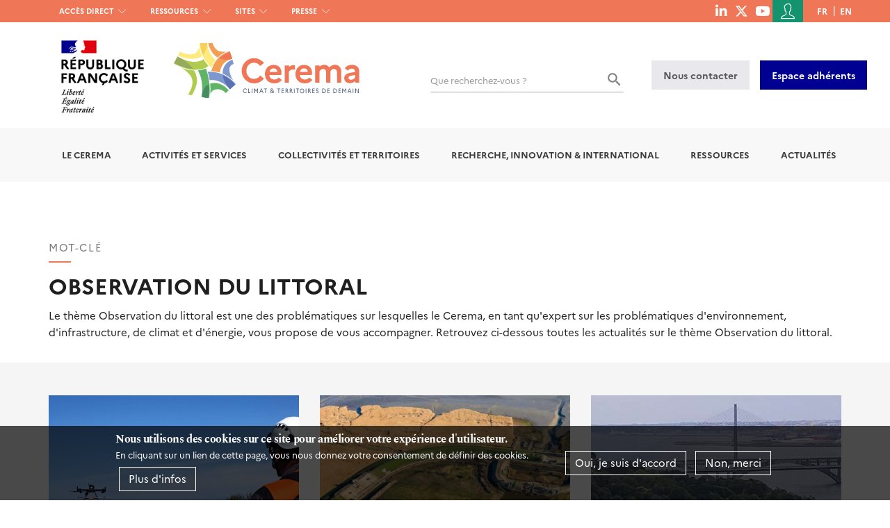

--- FILE ---
content_type: text/css
request_url: https://www.cerema.fr/sites/default/files/css/css_wVIo4p7FwUG40nrCEC6aVQjUBJYf91dDq0Psaj6goo0.css?delta=0&language=fr&theme=uas_base&include=eJyFkGFuwyAMhS9Ew5GQIV7q1WCGoVFuP5J0I5om9Q88P3025gUsGMF5sVWEPRSDzQWRB2G_YmaCFND-Z7pOo_n8alg218gpMoYaMTU7pMlQYCmQ73tnlGQXFg88fLVzaRl4Gs7UUm6eSe84m4KaJSk90R2z_9STLwiPLJTqWzQeG72jtG5MaTFK_ae7t8DBeVA0umnFeOoG6nZhvUjV2le_QQioSp6Y6jaAD0kVVlSJl64ziNvPc79-hNLzTRdSVh6F5h5tgdO5pPjK9Um4qj3OKcrcGL8BDy2_kg
body_size: 15702
content:
/* @license GPL-2.0-or-later https://www.drupal.org/licensing/faq */
.text-align-left{text-align:left;}.text-align-right{text-align:right;}.text-align-center{text-align:center;}.text-align-justify{text-align:justify;}.align-left{float:left;}.align-right{float:right;}.align-center{display:block;margin-right:auto;margin-left:auto;}
.fieldgroup{padding:0;border-width:0;}
.container-inline div,.container-inline label{display:inline-block;}.container-inline .details-wrapper{display:block;}.container-inline .hidden{display:none;}
.clearfix::after{display:table;clear:both;content:"";}
.js details:not([open]) .details-wrapper{display:none;}
.hidden{display:none;}.visually-hidden{position:absolute !important;overflow:hidden;clip:rect(1px,1px,1px,1px);width:1px;height:1px;word-wrap:normal;}.visually-hidden.focusable:active,.visually-hidden.focusable:focus-within{position:static !important;overflow:visible;clip:auto;width:auto;height:auto;}.invisible{visibility:hidden;}
.item-list__comma-list,.item-list__comma-list li{display:inline;}.item-list__comma-list{margin:0;padding:0;}.item-list__comma-list li::after{content:", ";}.item-list__comma-list li:last-child::after{content:"";}
.js .js-hide{display:none;}.js-show{display:none;}.js .js-show{display:block;}@media (scripting:enabled){.js-hide.js-hide{display:none;}.js-show{display:block;}}
.nowrap{white-space:nowrap;}
.position-container{position:relative;}
.reset-appearance{margin:0;padding:0;border:0 none;background:transparent;line-height:inherit;-webkit-appearance:none;appearance:none;}
.resize-none{resize:none;}.resize-vertical{min-height:2em;resize:vertical;}.resize-horizontal{max-width:100%;resize:horizontal;}.resize-both{max-width:100%;min-height:2em;resize:both;}
.system-status-counter__status-icon{display:inline-block;width:25px;height:25px;vertical-align:middle;}.system-status-counter__status-icon::before{display:block;width:100%;height:100%;content:"";background-repeat:no-repeat;background-position:center 2px;background-size:16px;}.system-status-counter__status-icon--error::before{background-image:url(/core/misc/icons/e32700/error.svg);}.system-status-counter__status-icon--warning::before{background-image:url(/core/misc/icons/e29700/warning.svg);}.system-status-counter__status-icon--checked::before{background-image:url(/core/misc/icons/73b355/check.svg);}
.system-status-report-counters__item{width:100%;margin-bottom:0.5em;padding:0.5em 0;text-align:center;white-space:nowrap;background-color:rgba(0,0,0,0.063);}@media screen and (min-width:60em){.system-status-report-counters{display:flex;flex-wrap:wrap;justify-content:space-between;}.system-status-report-counters__item--half-width{width:49%;}.system-status-report-counters__item--third-width{width:33%;}}
.system-status-general-info__item{margin-top:1em;padding:0 1em 1em;border:1px solid #ccc;}.system-status-general-info__item-title{border-bottom:1px solid #ccc;}
.tablesort{display:inline-block;width:16px;height:16px;background-size:100%;}.tablesort--asc{background-image:url(/core/misc/icons/787878/twistie-down.svg);}.tablesort--desc{background-image:url(/core/misc/icons/787878/twistie-up.svg);}
/* @license Public Domain https://raw.githubusercontent.com/jquery/jquery-ui/1.13.2/LICENSE.txt */
.ui-helper-hidden{display:none;}.ui-helper-hidden-accessible{border:0;clip:rect(0 0 0 0);height:1px;margin:-1px;overflow:hidden;padding:0;position:absolute;width:1px;}.ui-helper-reset{margin:0;padding:0;border:0;outline:0;line-height:1.3;text-decoration:none;font-size:100%;list-style:none;}.ui-helper-clearfix:before,.ui-helper-clearfix:after{content:"";display:table;border-collapse:collapse;}.ui-helper-clearfix:after{clear:both;}.ui-helper-zfix{width:100%;height:100%;top:0;left:0;position:absolute;opacity:0;-ms-filter:"alpha(opacity=0)";}.ui-front{z-index:100;}.ui-state-disabled{cursor:default !important;pointer-events:none;}.ui-icon{display:inline-block;vertical-align:middle;margin-top:-.25em;position:relative;text-indent:-99999px;overflow:hidden;background-repeat:no-repeat;}.ui-widget-icon-block{left:50%;margin-left:-8px;display:block;}.ui-widget-overlay{position:fixed;top:0;left:0;width:100%;height:100%;}
.ui-menu{list-style:none;padding:0;margin:0;display:block;outline:0;}.ui-menu .ui-menu{position:absolute;}.ui-menu .ui-menu-item{margin:0;cursor:pointer;list-style-image:url("[data-uri]");}.ui-menu .ui-menu-item-wrapper{position:relative;padding:3px 1em 3px .4em;}.ui-menu .ui-menu-divider{margin:5px 0;height:0;font-size:0;line-height:0;border-width:1px 0 0 0;}.ui-menu .ui-state-focus,.ui-menu .ui-state-active{margin:-1px;}.ui-menu-icons{position:relative;}.ui-menu-icons .ui-menu-item-wrapper{padding-left:2em;}.ui-menu .ui-icon{position:absolute;top:0;bottom:0;left:.2em;margin:auto 0;}.ui-menu .ui-menu-icon{left:auto;right:0;}
.ui-selectmenu-menu{padding:0;margin:0;position:absolute;top:0;left:0;display:none;}.ui-selectmenu-menu .ui-menu{overflow:auto;overflow-x:hidden;padding-bottom:1px;}.ui-selectmenu-menu .ui-menu .ui-selectmenu-optgroup{font-size:1em;font-weight:bold;line-height:1.5;padding:2px 0.4em;margin:0.5em 0 0 0;height:auto;border:0;}.ui-selectmenu-open{display:block;}.ui-selectmenu-text{display:block;margin-right:20px;overflow:hidden;text-overflow:ellipsis;}.ui-selectmenu-button.ui-button{text-align:left;white-space:nowrap;width:14em;}.ui-selectmenu-icon.ui-icon{float:right;margin-top:0;}
/* @license GPL-2.0-or-later https://www.drupal.org/licensing/faq */
body{overflow-x:hidden;}.menu--simple-mega-menu{position:relative;}.menu--simple-mega-menu > .menu-item--expanded > .mega-menu-wrapper{display:none;width:100%;position:absolute;top:100%;z-index:9;left:0;background:#fff;padding:1rem;opacity:0;transition:opacity 1s ease;flex-direction:row;flex-wrap:nowrap;align-items:flex-start;}.menu--simple-mega-menu > .menu-item--expanded > .mega-menu-wrapper .mega-menu-item{flex:0 1 auto;}.menu--simple-mega-menu > .menu-item--expanded > .mega-menu-wrapper .mega-menu-bottom{display:flex;flex-direction:row;flex-wrap:nowrap;align-items:flex-start;}.menu--simple-mega-menu > .menu-item--expanded > .mega-menu-wrapper .mega-menu-bottom .field-item{flex:0 1 auto;}.menu--simple-mega-menu > .menu-item--expanded > .mega-menu-wrapper ul.mega-menu-item{flex-basis:300px;}.menu--simple-mega-menu > .menu-item--expanded > .mega-menu-wrapper .mega-menu-background{position:absolute;width:200vw;height:100%;left:-50vw;top:0;background:#fbfbfb;z-index:-1;}.menu--simple-mega-menu > .menu-item--expanded > .mega-menu-wrapper .mega-menu-item .menu-item{float:none;}.menu--simple-mega-menu > .menu-item--expanded > .mega-menu-wrapper .mega-menu-item .menu-item a{float:none;border-radius:0;}.menu--simple-mega-menu > .menu-item--expanded:hover > .mega-menu-wrapper,.menu--simple-mega-menu > .menu-item--expanded:focus > .mega-menu-wrapper,.menu--simple-mega-menu > .menu-item--expanded.focused > .mega-menu-wrapper{opacity:1;transition:opacity 1s ease;display:flex;}
.views-align-left{text-align:left;}.views-align-right{text-align:right;}.views-align-center{text-align:center;}.views-view-grid .views-col{float:left;}.views-view-grid .views-row{float:left;clear:both;width:100%;}.views-display-link + .views-display-link{margin-left:0.5em;}
.sliding-popup-bottom,.sliding-popup-top{z-index:99999;text-align:center;}.sliding-popup-bottom{position:fixed;}.sliding-popup-top{position:relative;}.eu-cookie-compliance-content{margin:0 auto;max-width:80%;display:inline-block;text-align:left;width:100%;}.eu-cookie-compliance-buttons{float:right;max-width:40%;}[dir="rtl"] .eu-cookie-compliance-buttons{float:left;}.eu-cookie-compliance-default-button,.eu-cookie-compliance-secondary-button,.eu-cookie-compliance-more-button,.eu-cookie-compliance-hide-button,.eu-cookie-withdraw-tab{cursor:pointer;}.eu-cookie-compliance-message{float:left;max-width:60%;}.eu-cookie-withdraw-wrapper.sliding-popup-top,.eu-cookie-withdraw-wrapper.sliding-popup-top .eu-cookie-withdraw-banner{transform:scaleY(-1);}.eu-cookie-withdraw-tab{position:absolute;top:0;transform:translate(-50%,-100%);left:50%;}.eu-cookie-withdraw-wrapper.sliding-popup-top .eu-cookie-withdraw-tab{transform:translate(-50%,-100%) scaleY(-1);}[dir="rtl"] .eu-cookie-compliance-message{float:right;text-align:right;}@media screen and (max-width:600px){.eu-cookie-compliance-content{max-width:95%;}.eu-cookie-compliance-message{max-width:100%;}.eu-cookie-compliance-buttons{clear:both;float:none;max-width:100%;}}
.toolbar-tab.toolbar-tab--toolbar-item-cerema-bo-toolbar-content .toolbar-tray ul.toolbar-menu li a.toolbar-icon:before,.toolbar-tab.toolbar-tab--toolbar-item-cerema-bo-toolbar-users .toolbar-tray ul.toolbar-menu li a.toolbar-icon:before,.toolbar-tab.toolbar-tab--toolbar-item-cerema-bo-toolbar-structure .toolbar-tray ul.toolbar-menu li a.toolbar-icon:before,.toolbar-tab.toolbar-tab--toolbar-item-cerema-bo-toolbar-configuration .toolbar-tray ul.toolbar-menu li a.toolbar-icon:before{-webkit-mask-repeat:no-repeat;mask-repeat:no-repeat;-webkit-mask-position:center center;mask-position:center center;-webkit-mask-size:var(--gin-icon-size-toolbar) var(--gin-icon-size-toolbar);mask-size:var(--gin-icon-size-toolbar) var(--gin-icon-size-toolbar);display:none;}.toolbar-tab.toolbar-tab--toolbar-item-cerema-bo-toolbar-content .toolbar-tray ul.toolbar-menu li a.toolbar-icon.toolbar-icon-admin-toolbar-tools-help:before,.toolbar-tab.toolbar-tab--toolbar-item-cerema-bo-toolbar-users .toolbar-tray ul.toolbar-menu li a.toolbar-icon.toolbar-icon-admin-toolbar-tools-help:before,.toolbar-tab.toolbar-tab--toolbar-item-cerema-bo-toolbar-structure .toolbar-tray ul.toolbar-menu li a.toolbar-icon.toolbar-icon-admin-toolbar-tools-help:before,.toolbar-tab.toolbar-tab--toolbar-item-cerema-bo-toolbar-configuration .toolbar-tray ul.toolbar-menu li a.toolbar-icon.toolbar-icon-admin-toolbar-tools-help:before{-webkit-mask-image:url(/themes/contrib/gin/dist/media/sprite.svg#gin-view);mask-image:url(/themes/contrib/gin/dist/media/sprite.svg#gin-view);background:var(--gin-color-text);display:block;}.toolbar-tab.toolbar-tab--toolbar-item-cerema-bo-toolbar-content .toolbar-tray ul.toolbar-menu li a.toolbar-icon.toolbar-icon-admin-toolbar-tools-help:focus:before,.toolbar-tab.toolbar-tab--toolbar-item-cerema-bo-toolbar-users .toolbar-tray ul.toolbar-menu li a.toolbar-icon.toolbar-icon-admin-toolbar-tools-help:focus:before,.toolbar-tab.toolbar-tab--toolbar-item-cerema-bo-toolbar-structure .toolbar-tray ul.toolbar-menu li a.toolbar-icon.toolbar-icon-admin-toolbar-tools-help:focus:before,.toolbar-tab.toolbar-tab--toolbar-item-cerema-bo-toolbar-configuration .toolbar-tray ul.toolbar-menu li a.toolbar-icon.toolbar-icon-admin-toolbar-tools-help:focus:before{top:0;}.toolbar-tab.toolbar-tab--toolbar-item-administration .toolbar-tray ul.toolbar-menu li a.toolbar-icon.toolbar-icon-admin-toolbar-tools-help:before{-webkit-mask-size:var(--gin-icon-size-toolbar) var(--gin-icon-size-toolbar);mask-size:var(--gin-icon-size-toolbar) var(--gin-icon-size-toolbar);background:var(--gin-color-primary);}.region.region-breadcrumb{margin-top:0;}
/* @license Public Domain https://raw.githubusercontent.com/jquery/jquery-ui/1.13.2/LICENSE.txt */
.ui-widget{font-family:Arial,Helvetica,sans-serif;font-size:1em;}.ui-widget .ui-widget{font-size:1em;}.ui-widget input,.ui-widget select,.ui-widget textarea,.ui-widget button{font-family:Arial,Helvetica,sans-serif;font-size:1em;}.ui-widget.ui-widget-content{border:1px solid #c5c5c5;}.ui-widget-content{border:1px solid #dddddd;background:#ffffff;color:#333333;}.ui-widget-content a{color:#333333;}.ui-widget-header{border:1px solid #dddddd;background:#e9e9e9;color:#333333;font-weight:bold;}.ui-widget-header a{color:#333333;}.ui-state-default,.ui-widget-content .ui-state-default,.ui-widget-header .ui-state-default,.ui-button,html .ui-button.ui-state-disabled:hover,html .ui-button.ui-state-disabled:active{border:1px solid #c5c5c5;background:#f6f6f6;font-weight:normal;color:#454545;}.ui-state-default a,.ui-state-default a:link,.ui-state-default a:visited,a.ui-button,a:link.ui-button,a:visited.ui-button,.ui-button{color:#454545;text-decoration:none;}.ui-state-hover,.ui-widget-content .ui-state-hover,.ui-widget-header .ui-state-hover,.ui-state-focus,.ui-widget-content .ui-state-focus,.ui-widget-header .ui-state-focus,.ui-button:hover,.ui-button:focus{border:1px solid #cccccc;background:#ededed;font-weight:normal;color:#2b2b2b;}.ui-state-hover a,.ui-state-hover a:hover,.ui-state-hover a:link,.ui-state-hover a:visited,.ui-state-focus a,.ui-state-focus a:hover,.ui-state-focus a:link,.ui-state-focus a:visited,a.ui-button:hover,a.ui-button:focus{color:#2b2b2b;text-decoration:none;}.ui-visual-focus{box-shadow:0 0 3px 1px rgb(94,158,214);}.ui-state-active,.ui-widget-content .ui-state-active,.ui-widget-header .ui-state-active,a.ui-button:active,.ui-button:active,.ui-button.ui-state-active:hover{border:1px solid #003eff;background:#007fff;font-weight:normal;color:#ffffff;}.ui-icon-background,.ui-state-active .ui-icon-background{border:#003eff;background-color:#ffffff;}.ui-state-active a,.ui-state-active a:link,.ui-state-active a:visited{color:#ffffff;text-decoration:none;}.ui-state-highlight,.ui-widget-content .ui-state-highlight,.ui-widget-header .ui-state-highlight{border:1px solid #dad55e;background:#fffa90;color:#777620;}.ui-state-checked{border:1px solid #dad55e;background:#fffa90;}.ui-state-highlight a,.ui-widget-content .ui-state-highlight a,.ui-widget-header .ui-state-highlight a{color:#777620;}.ui-state-error,.ui-widget-content .ui-state-error,.ui-widget-header .ui-state-error{border:1px solid #f1a899;background:#fddfdf;color:#5f3f3f;}.ui-state-error a,.ui-widget-content .ui-state-error a,.ui-widget-header .ui-state-error a{color:#5f3f3f;}.ui-state-error-text,.ui-widget-content .ui-state-error-text,.ui-widget-header .ui-state-error-text{color:#5f3f3f;}.ui-priority-primary,.ui-widget-content .ui-priority-primary,.ui-widget-header .ui-priority-primary{font-weight:bold;}.ui-priority-secondary,.ui-widget-content .ui-priority-secondary,.ui-widget-header .ui-priority-secondary{opacity:.7;-ms-filter:"alpha(opacity=70)";font-weight:normal;}.ui-state-disabled,.ui-widget-content .ui-state-disabled,.ui-widget-header .ui-state-disabled{opacity:.35;-ms-filter:"alpha(opacity=35)";background-image:none;}.ui-state-disabled .ui-icon{-ms-filter:"alpha(opacity=35)";}.ui-icon{width:16px;height:16px;}.ui-icon,.ui-widget-content .ui-icon{background-image:url(/modules/contrib/jquery_ui/assets/vendor/jquery.ui/themes/base/images/ui-icons_444444_256x240.png);}.ui-widget-header .ui-icon{background-image:url(/modules/contrib/jquery_ui/assets/vendor/jquery.ui/themes/base/images/ui-icons_444444_256x240.png);}.ui-state-hover .ui-icon,.ui-state-focus .ui-icon,.ui-button:hover .ui-icon,.ui-button:focus .ui-icon{background-image:url(/modules/contrib/jquery_ui/assets/vendor/jquery.ui/themes/base/images/ui-icons_555555_256x240.png);}.ui-state-active .ui-icon,.ui-button:active .ui-icon{background-image:url(/modules/contrib/jquery_ui/assets/vendor/jquery.ui/themes/base/images/ui-icons_ffffff_256x240.png);}.ui-state-highlight .ui-icon,.ui-button .ui-state-highlight.ui-icon{background-image:url(/modules/contrib/jquery_ui/assets/vendor/jquery.ui/themes/base/images/ui-icons_777620_256x240.png);}.ui-state-error .ui-icon,.ui-state-error-text .ui-icon{background-image:url(/modules/contrib/jquery_ui/assets/vendor/jquery.ui/themes/base/images/ui-icons_cc0000_256x240.png);}.ui-button .ui-icon{background-image:url(/modules/contrib/jquery_ui/assets/vendor/jquery.ui/themes/base/images/ui-icons_777777_256x240.png);}.ui-icon-blank.ui-icon-blank.ui-icon-blank{background-image:none;}.ui-icon-caret-1-n{background-position:0 0;}.ui-icon-caret-1-ne{background-position:-16px 0;}.ui-icon-caret-1-e{background-position:-32px 0;}.ui-icon-caret-1-se{background-position:-48px 0;}.ui-icon-caret-1-s{background-position:-65px 0;}.ui-icon-caret-1-sw{background-position:-80px 0;}.ui-icon-caret-1-w{background-position:-96px 0;}.ui-icon-caret-1-nw{background-position:-112px 0;}.ui-icon-caret-2-n-s{background-position:-128px 0;}.ui-icon-caret-2-e-w{background-position:-144px 0;}.ui-icon-triangle-1-n{background-position:0 -16px;}.ui-icon-triangle-1-ne{background-position:-16px -16px;}.ui-icon-triangle-1-e{background-position:-32px -16px;}.ui-icon-triangle-1-se{background-position:-48px -16px;}.ui-icon-triangle-1-s{background-position:-65px -16px;}.ui-icon-triangle-1-sw{background-position:-80px -16px;}.ui-icon-triangle-1-w{background-position:-96px -16px;}.ui-icon-triangle-1-nw{background-position:-112px -16px;}.ui-icon-triangle-2-n-s{background-position:-128px -16px;}.ui-icon-triangle-2-e-w{background-position:-144px -16px;}.ui-icon-arrow-1-n{background-position:0 -32px;}.ui-icon-arrow-1-ne{background-position:-16px -32px;}.ui-icon-arrow-1-e{background-position:-32px -32px;}.ui-icon-arrow-1-se{background-position:-48px -32px;}.ui-icon-arrow-1-s{background-position:-65px -32px;}.ui-icon-arrow-1-sw{background-position:-80px -32px;}.ui-icon-arrow-1-w{background-position:-96px -32px;}.ui-icon-arrow-1-nw{background-position:-112px -32px;}.ui-icon-arrow-2-n-s{background-position:-128px -32px;}.ui-icon-arrow-2-ne-sw{background-position:-144px -32px;}.ui-icon-arrow-2-e-w{background-position:-160px -32px;}.ui-icon-arrow-2-se-nw{background-position:-176px -32px;}.ui-icon-arrowstop-1-n{background-position:-192px -32px;}.ui-icon-arrowstop-1-e{background-position:-208px -32px;}.ui-icon-arrowstop-1-s{background-position:-224px -32px;}.ui-icon-arrowstop-1-w{background-position:-240px -32px;}.ui-icon-arrowthick-1-n{background-position:1px -48px;}.ui-icon-arrowthick-1-ne{background-position:-16px -48px;}.ui-icon-arrowthick-1-e{background-position:-32px -48px;}.ui-icon-arrowthick-1-se{background-position:-48px -48px;}.ui-icon-arrowthick-1-s{background-position:-64px -48px;}.ui-icon-arrowthick-1-sw{background-position:-80px -48px;}.ui-icon-arrowthick-1-w{background-position:-96px -48px;}.ui-icon-arrowthick-1-nw{background-position:-112px -48px;}.ui-icon-arrowthick-2-n-s{background-position:-128px -48px;}.ui-icon-arrowthick-2-ne-sw{background-position:-144px -48px;}.ui-icon-arrowthick-2-e-w{background-position:-160px -48px;}.ui-icon-arrowthick-2-se-nw{background-position:-176px -48px;}.ui-icon-arrowthickstop-1-n{background-position:-192px -48px;}.ui-icon-arrowthickstop-1-e{background-position:-208px -48px;}.ui-icon-arrowthickstop-1-s{background-position:-224px -48px;}.ui-icon-arrowthickstop-1-w{background-position:-240px -48px;}.ui-icon-arrowreturnthick-1-w{background-position:0 -64px;}.ui-icon-arrowreturnthick-1-n{background-position:-16px -64px;}.ui-icon-arrowreturnthick-1-e{background-position:-32px -64px;}.ui-icon-arrowreturnthick-1-s{background-position:-48px -64px;}.ui-icon-arrowreturn-1-w{background-position:-64px -64px;}.ui-icon-arrowreturn-1-n{background-position:-80px -64px;}.ui-icon-arrowreturn-1-e{background-position:-96px -64px;}.ui-icon-arrowreturn-1-s{background-position:-112px -64px;}.ui-icon-arrowrefresh-1-w{background-position:-128px -64px;}.ui-icon-arrowrefresh-1-n{background-position:-144px -64px;}.ui-icon-arrowrefresh-1-e{background-position:-160px -64px;}.ui-icon-arrowrefresh-1-s{background-position:-176px -64px;}.ui-icon-arrow-4{background-position:0 -80px;}.ui-icon-arrow-4-diag{background-position:-16px -80px;}.ui-icon-extlink{background-position:-32px -80px;}.ui-icon-newwin{background-position:-48px -80px;}.ui-icon-refresh{background-position:-64px -80px;}.ui-icon-shuffle{background-position:-80px -80px;}.ui-icon-transfer-e-w{background-position:-96px -80px;}.ui-icon-transferthick-e-w{background-position:-112px -80px;}.ui-icon-folder-collapsed{background-position:0 -96px;}.ui-icon-folder-open{background-position:-16px -96px;}.ui-icon-document{background-position:-32px -96px;}.ui-icon-document-b{background-position:-48px -96px;}.ui-icon-note{background-position:-64px -96px;}.ui-icon-mail-closed{background-position:-80px -96px;}.ui-icon-mail-open{background-position:-96px -96px;}.ui-icon-suitcase{background-position:-112px -96px;}.ui-icon-comment{background-position:-128px -96px;}.ui-icon-person{background-position:-144px -96px;}.ui-icon-print{background-position:-160px -96px;}.ui-icon-trash{background-position:-176px -96px;}.ui-icon-locked{background-position:-192px -96px;}.ui-icon-unlocked{background-position:-208px -96px;}.ui-icon-bookmark{background-position:-224px -96px;}.ui-icon-tag{background-position:-240px -96px;}.ui-icon-home{background-position:0 -112px;}.ui-icon-flag{background-position:-16px -112px;}.ui-icon-calendar{background-position:-32px -112px;}.ui-icon-cart{background-position:-48px -112px;}.ui-icon-pencil{background-position:-64px -112px;}.ui-icon-clock{background-position:-80px -112px;}.ui-icon-disk{background-position:-96px -112px;}.ui-icon-calculator{background-position:-112px -112px;}.ui-icon-zoomin{background-position:-128px -112px;}.ui-icon-zoomout{background-position:-144px -112px;}.ui-icon-search{background-position:-160px -112px;}.ui-icon-wrench{background-position:-176px -112px;}.ui-icon-gear{background-position:-192px -112px;}.ui-icon-heart{background-position:-208px -112px;}.ui-icon-star{background-position:-224px -112px;}.ui-icon-link{background-position:-240px -112px;}.ui-icon-cancel{background-position:0 -128px;}.ui-icon-plus{background-position:-16px -128px;}.ui-icon-plusthick{background-position:-32px -128px;}.ui-icon-minus{background-position:-48px -128px;}.ui-icon-minusthick{background-position:-64px -128px;}.ui-icon-close{background-position:-80px -128px;}.ui-icon-closethick{background-position:-96px -128px;}.ui-icon-key{background-position:-112px -128px;}.ui-icon-lightbulb{background-position:-128px -128px;}.ui-icon-scissors{background-position:-144px -128px;}.ui-icon-clipboard{background-position:-160px -128px;}.ui-icon-copy{background-position:-176px -128px;}.ui-icon-contact{background-position:-192px -128px;}.ui-icon-image{background-position:-208px -128px;}.ui-icon-video{background-position:-224px -128px;}.ui-icon-script{background-position:-240px -128px;}.ui-icon-alert{background-position:0 -144px;}.ui-icon-info{background-position:-16px -144px;}.ui-icon-notice{background-position:-32px -144px;}.ui-icon-help{background-position:-48px -144px;}.ui-icon-check{background-position:-64px -144px;}.ui-icon-bullet{background-position:-80px -144px;}.ui-icon-radio-on{background-position:-96px -144px;}.ui-icon-radio-off{background-position:-112px -144px;}.ui-icon-pin-w{background-position:-128px -144px;}.ui-icon-pin-s{background-position:-144px -144px;}.ui-icon-play{background-position:0 -160px;}.ui-icon-pause{background-position:-16px -160px;}.ui-icon-seek-next{background-position:-32px -160px;}.ui-icon-seek-prev{background-position:-48px -160px;}.ui-icon-seek-end{background-position:-64px -160px;}.ui-icon-seek-start{background-position:-80px -160px;}.ui-icon-seek-first{background-position:-80px -160px;}.ui-icon-stop{background-position:-96px -160px;}.ui-icon-eject{background-position:-112px -160px;}.ui-icon-volume-off{background-position:-128px -160px;}.ui-icon-volume-on{background-position:-144px -160px;}.ui-icon-power{background-position:0 -176px;}.ui-icon-signal-diag{background-position:-16px -176px;}.ui-icon-signal{background-position:-32px -176px;}.ui-icon-battery-0{background-position:-48px -176px;}.ui-icon-battery-1{background-position:-64px -176px;}.ui-icon-battery-2{background-position:-80px -176px;}.ui-icon-battery-3{background-position:-96px -176px;}.ui-icon-circle-plus{background-position:0 -192px;}.ui-icon-circle-minus{background-position:-16px -192px;}.ui-icon-circle-close{background-position:-32px -192px;}.ui-icon-circle-triangle-e{background-position:-48px -192px;}.ui-icon-circle-triangle-s{background-position:-64px -192px;}.ui-icon-circle-triangle-w{background-position:-80px -192px;}.ui-icon-circle-triangle-n{background-position:-96px -192px;}.ui-icon-circle-arrow-e{background-position:-112px -192px;}.ui-icon-circle-arrow-s{background-position:-128px -192px;}.ui-icon-circle-arrow-w{background-position:-144px -192px;}.ui-icon-circle-arrow-n{background-position:-160px -192px;}.ui-icon-circle-zoomin{background-position:-176px -192px;}.ui-icon-circle-zoomout{background-position:-192px -192px;}.ui-icon-circle-check{background-position:-208px -192px;}.ui-icon-circlesmall-plus{background-position:0 -208px;}.ui-icon-circlesmall-minus{background-position:-16px -208px;}.ui-icon-circlesmall-close{background-position:-32px -208px;}.ui-icon-squaresmall-plus{background-position:-48px -208px;}.ui-icon-squaresmall-minus{background-position:-64px -208px;}.ui-icon-squaresmall-close{background-position:-80px -208px;}.ui-icon-grip-dotted-vertical{background-position:0 -224px;}.ui-icon-grip-dotted-horizontal{background-position:-16px -224px;}.ui-icon-grip-solid-vertical{background-position:-32px -224px;}.ui-icon-grip-solid-horizontal{background-position:-48px -224px;}.ui-icon-gripsmall-diagonal-se{background-position:-64px -224px;}.ui-icon-grip-diagonal-se{background-position:-80px -224px;}.ui-corner-all,.ui-corner-top,.ui-corner-left,.ui-corner-tl{border-top-left-radius:3px;}.ui-corner-all,.ui-corner-top,.ui-corner-right,.ui-corner-tr{border-top-right-radius:3px;}.ui-corner-all,.ui-corner-bottom,.ui-corner-left,.ui-corner-bl{border-bottom-left-radius:3px;}.ui-corner-all,.ui-corner-bottom,.ui-corner-right,.ui-corner-br{border-bottom-right-radius:3px;}.ui-widget-overlay{background:#aaaaaa;opacity:.3;-ms-filter:"alpha(opacity=30)";}.ui-widget-shadow{-webkit-box-shadow:0 0 5px #666666;box-shadow:0 0 5px #666666;}
/* @license GPL-2.0-or-later https://www.drupal.org/licensing/faq */
.image-with-border img{border:4px solid #cccccc;}.paragraph-wrapper{position:relative;}.paragraph-wrapper .header,.paragraph-wrapper .footer{position:relative;z-index:2;}.paragraph-wrapper .header{padding:15px 0 0 0;}.paragraph-wrapper .footer{padding:0 0 15px 0;}.paragraph-wrapper.padding-content-15 > .paragraph-content{padding:15px;}.paragraph-wrapper.padding-content-30 > .paragraph-content{padding:30px;}.paragraph-wrapper.padding-content-0 > .paragraph-content{padding:0;}.paragraph-wrapper.flex-align-end > .paragraph-content{-ms-flex-pack:end !important;justify-content:flex-end !important;}.paragraph-wrapper.flex-align-start > .paragraph-content{-ms-flex-pack:start !important;justify-content:flex-start !important;}.paragraph-wrapper.flex-align-space-evenly > .paragraph-content{-ms-flex-pack:space-evenly !important;justify-content:space-evenly !important;}.paragraph-wrapper.flex-align-center > .paragraph-content{-ms-flex-pack:center !important;justify-content:center !important;}.paragraph-wrapper h2{overflow-wrap:break-word;}@media screen and (max-width:479px){.paragraph-wrapper.phone-image-body-center > .paragraph-content .text-formatted img{float:none;margin-left:auto;margin-right:auto;}.paragraph-wrapper.phone-image-body-center > .paragraph-content .text-formatted p{text-align:center;}}.no-padding{padding-top:0;padding-bottom:0;}.padding-20{padding-top:20px;padding-bottom:20px;}.padding-50{padding-top:50px;padding-bottom:50px;}.padding-100{padding-top:50px;padding-bottom:50px;}@media screen and (min-width:480px){.padding-100{padding-top:100px;padding-bottom:100px;}}.padding-150{padding-top:50px;padding-bottom:50px;}@media screen and (min-width:480px){.padding-150{padding-top:150px;padding-bottom:150px;}}.padding-200{padding-top:50px;padding-bottom:50px;}@media screen and (min-width:480px){.padding-200{padding-top:200px;padding-bottom:200px;}}.padding-300{padding-top:50px;padding-bottom:50px;}@media screen and (min-width:480px){.padding-300{padding-top:300px;padding-bottom:300px;}}.padding-400{padding-top:50px;padding-bottom:50px;}@media screen and (min-width:480px){.padding-400{padding-top:400px;padding-bottom:400px;}}.min-height-200{min-height:200px;}.min-height-300{min-height:300px;}@media screen and (min-width:480px){.min-height-300{min-height:300px;}}.min-height-400{min-height:300px;}@media screen and (min-width:480px){.min-height-400{min-height:400px;}}.min-height-500{min-height:300px;}@media screen and (min-width:480px){.min-height-500{min-height:500px;}}.min-height-600{min-height:300px;}@media screen and (min-width:480px){.min-height-600{min-height:600px;}}.min-height-700{min-height:300px;}@media screen and (min-width:480px){.min-height-700{min-height:700px;}}.min-height-800{min-height:300px;}@media screen and (min-width:480px){.min-height-800{min-height:calc(100vh - 80px);}}.min-height-full{min-height:calc(100vh - 80px);}.padding-full{padding-top:50px;padding-bottom:50px;}@media screen and (min-width:480px){.padding-full{min-height:100vh;}}.paragraph-overlay{position:absolute;height:100%;width:100%;top:0;left:0;z-index:1;}.paragraph-content{z-index:2;}.has-overlay:not(.window-width) .paragraph-content{padding:15px;}.has-overlay:not(.window-width) > .paragraph-wrapper > .header{padding:15px 15px 0 15px;}.has-overlay:not(.window-width) > .paragraph-wrapper > .footer{padding:0 15px 15px 15px;}.paragraph-background{width:100%;height:100%;position:absolute;top:0;left:0;z-index:-1;background-repeat:no-repeat;background-position:center center;}.background-scroll{background-attachment:scroll;}.background-fixed{background-attachment:fixed;}.window-width .paragraph-background{width:100vw;left:50%;right:50%;margin-left:-50vw;margin-right:-50vw;}.window-width .container-element .paragraph-background{width:100%;left:0;right:0;margin-left:0;margin-right:0;}.window-width > .paragraph-wrapper > .paragraph-overlay{width:100vw;left:50%;right:50%;margin-left:-50vw;margin-right:-50vw;}.paragraph-content{position:relative;z-index:2;}.paragraph.full-window{position:relative;}.paragraph.full-window > .paragraph-wrapper{width:100vw;left:50%;right:50%;margin-left:-50vw;margin-right:-50vw;}.paragraph-wrapper.text-white{color:#fff;}.paragraph-wrapper.text-white h2,.paragraph-wrapper.text-white h3,.paragraph-wrapper.text-white h4,.paragraph-wrapper.text-white h5,.paragraph-wrapper.text-white h6,.paragraph-wrapper.text-white blockquote{color:#fff;}.paragraph-wrapper.text-white .text-black{color:#000000;}.paragraph-wrapper.text-white .text-black h2,.paragraph-wrapper.text-white .text-black h3,.paragraph-wrapper.text-white .text-black h4,.paragraph-wrapper.text-white .text-black h5,.paragraph-wrapper.text-white .text-black h6,.paragraph-wrapper.text-white .text-black blockquote{color:#000000;}.paragraph-wrapper.text-black{color:#000000;}.paragraph-wrapper.text-black h2,.paragraph-wrapper.text-black h3,.paragraph-wrapper.text-black h4,.paragraph-wrapper.text-black h5,.paragraph-wrapper.text-black h6,.paragraph-wrapper.text-black blockquote{color:#000000;}.paragraph-wrapper.text-black .text-white{color:#fff;}.paragraph-wrapper.text-black .text-white h2,.paragraph-wrapper.text-black .text-white h3,.paragraph-wrapper.text-black .text-white h4,.paragraph-wrapper.text-black .text-white h5,.paragraph-wrapper.text-black .text-white h6,.paragraph-wrapper.text-black .text-white blockquote{color:#fff;}.wrapper-centered{margin-right:auto;margin-left:auto;}.paragraph-wrapper.container-element-no-padding > .paragraph-content > .container-element{padding:0 !important;}.paragraph-wrapper.paragraph-wrapper-padding-15{padding:15px !important;}
.paragraph--unpublished{background-color:#fff4f4;}
@media all and (min-width:768px){nav.responsive-menu-block-wrapper{display:block;}.responsive-menu-toggle-wrapper.responsive-menu-toggle{display:none;}}
:root{--mm-line-height:20px;--mm-listitem-size:44px;--mm-navbar-size:44px;--mm-offset-top:0;--mm-offset-right:0;--mm-offset-bottom:0;--mm-offset-left:0;--mm-color-border:rgba(0,0,0,0.1);--mm-color-button:rgba(0,0,0,0.3);--mm-color-text:rgba(0,0,0,0.75);--mm-color-text-dimmed:rgba(0,0,0,0.3);--mm-color-background:#f3f3f3;--mm-color-background-highlight:rgba(0,0,0,0.05);--mm-color-background-emphasis:rgba(255,255,255,0.4);--mm-shadow:0 0 10px rgba(0,0,0,0.3)}.mm-hidden{display:none!important}.mm-wrapper{position:relative}.mm-menu{top:0;right:0;bottom:0;left:0;background:#f3f3f3;border-color:rgba(0,0,0,.1);color:rgba(0,0,0,.75);line-height:20px;display:-webkit-box;display:-ms-flexbox;display:flex;-webkit-box-orient:vertical;-webkit-box-direction:normal;-ms-flex-direction:column;flex-direction:column;padding:0;margin:0;-webkit-box-sizing:border-box;box-sizing:border-box;position:absolute;top:var(--mm-offset-top);right:var(--mm-offset-right);bottom:var(--mm-offset-bottom);left:var(--mm-offset-left);z-index:0;-ms-scroll-chaining:chained;overscroll-behavior:auto;background:var(--mm-color-background);border-color:var(--mm-color-border);color:var(--mm-color-text);line-height:var(--mm-line-height);-webkit-tap-highlight-color:var(--mm-color-background-emphasis);-webkit-font-smoothing:antialiased;-moz-osx-font-smoothing:grayscale}.mm-menu a,.mm-menu a:active,.mm-menu a:hover,.mm-menu a:link,.mm-menu a:visited{text-decoration:none;color:inherit}[dir=rtl] .mm-menu{direction:rtl}.mm-panel{background:#f3f3f3;border-color:rgba(0,0,0,.1);color:rgba(0,0,0,.75);z-index:0;-webkit-box-sizing:border-box;box-sizing:border-box;width:100%;-webkit-overflow-scrolling:touch;overflow:hidden;overflow-y:auto;color:var(--mm-color-text);border-color:var(--mm-color-border);background:var(--mm-color-background);-webkit-transform:translate3d(100%,0,0);transform:translate3d(100%,0,0);-webkit-transition:-webkit-transform .4s ease;transition:-webkit-transform .4s ease;-o-transition:transform .4s ease;transition:transform .4s ease;transition:transform .4s ease,-webkit-transform .4s ease}.mm-panel:after{height:44px}.mm-panel:not(.mm-hidden){display:block}.mm-panel:after{content:'';display:block;height:var(--mm-listitem-size)}.mm-panel_opened{z-index:1;-webkit-transform:translate3d(0,0,0);transform:translate3d(0,0,0)}.mm-panel_opened-parent{-webkit-transform:translate3d(-30%,0,0);transform:translate3d(-30%,0,0)}.mm-panel_highest{z-index:2}.mm-panel_noanimation{-webkit-transition:none!important;-o-transition:none!important;transition:none!important}.mm-panel_noanimation.mm-panel_opened-parent{-webkit-transform:translate3d(0,0,0);transform:translate3d(0,0,0)}.mm-panels>.mm-panel{position:absolute;left:0;right:0;top:0;bottom:0}.mm-panel__content{padding:20px 20px 0}.mm-panels{background:#f3f3f3;border-color:rgba(0,0,0,.1);color:rgba(0,0,0,.75);position:relative;height:100%;-webkit-box-flex:1;-ms-flex-positive:1;flex-grow:1;overflow:hidden;background:var(--mm-color-background);border-color:var(--mm-color-border);color:var(--mm-color-text)}[dir=rtl] .mm-panel:not(.mm-panel_opened){-webkit-transform:translate3d(-100%,0,0);transform:translate3d(-100%,0,0)}[dir=rtl] .mm-panel.mm-panel_opened-parent{-webkit-transform:translate3d(30%,0,0);transform:translate3d(30%,0,0)}.mm-listitem_vertical>.mm-panel{display:none;width:100%;padding:10px 0 10px 10px;-webkit-transform:none!important;-ms-transform:none!important;transform:none!important}.mm-listitem_vertical>.mm-panel:after,.mm-listitem_vertical>.mm-panel:before{content:none;display:none}.mm-listitem_opened>.mm-panel{display:block}.mm-listitem_vertical>.mm-listitem__btn{height:44px;height:var(--mm-listitem-size);bottom:auto}.mm-listitem_vertical .mm-listitem:last-child:after{border-color:transparent}.mm-listitem_opened>.mm-listitem__btn:after{-webkit-transform:rotate(225deg);-ms-transform:rotate(225deg);transform:rotate(225deg);right:19px}.mm-btn{-webkit-box-flex:0;-ms-flex-positive:0;flex-grow:0;-ms-flex-negative:0;flex-shrink:0;position:relative;-webkit-box-sizing:border-box;box-sizing:border-box;width:50px;padding:0}.mm-btn:after,.mm-btn:before{border:2px solid rgba(0,0,0,.3);border:2px solid var(--mm-color-button)}.mm-btn_next:after,.mm-btn_prev:before{content:'';border-bottom:none;border-right:none;-webkit-box-sizing:content-box;box-sizing:content-box;display:block;width:8px;height:8px;margin:auto;position:absolute;top:0;bottom:0}.mm-btn_prev:before{-webkit-transform:rotate(-45deg);-ms-transform:rotate(-45deg);transform:rotate(-45deg);left:23px;right:auto}.mm-btn_next:after{-webkit-transform:rotate(135deg);-ms-transform:rotate(135deg);transform:rotate(135deg);right:23px;left:auto}.mm-btn_close:after,.mm-btn_close:before{content:'';-webkit-box-sizing:content-box;box-sizing:content-box;display:block;width:5px;height:5px;margin:auto;position:absolute;top:0;bottom:0;-webkit-transform:rotate(-45deg);-ms-transform:rotate(-45deg);transform:rotate(-45deg)}.mm-btn_close:before{border-right:none;border-bottom:none;right:18px}.mm-btn_close:after{border-left:none;border-top:none;right:25px}[dir=rtl] .mm-btn_next:after{-webkit-transform:rotate(-45deg);-ms-transform:rotate(-45deg);transform:rotate(-45deg);left:23px;right:auto}[dir=rtl] .mm-btn_prev:before{-webkit-transform:rotate(135deg);-ms-transform:rotate(135deg);transform:rotate(135deg);right:23px;left:auto}[dir=rtl] .mm-btn_close:after,[dir=rtl] .mm-btn_close:before{right:auto}[dir=rtl] .mm-btn_close:before{left:25px}[dir=rtl] .mm-btn_close:after{left:18px}.mm-navbar{min-height:44px;border-bottom:1px solid rgba(0,0,0,.1);background:#f3f3f3;color:rgba(0,0,0,.3);display:-webkit-box;display:-ms-flexbox;display:flex;min-height:var(--mm-navbar-size);border-bottom:1px solid var(--mm-color-border);background:var(--mm-color-background);color:var(--mm-color-text-dimmed);text-align:center;opacity:1;-webkit-transition:opacity .4s ease;-o-transition:opacity .4s ease;transition:opacity .4s ease}.mm-navbar>*{min-height:44px}@supports ((position:-webkit-sticky) or (position:sticky)){.mm-navbar_sticky{position:-webkit-sticky;position:sticky;top:0;z-index:1}}.mm-navbar>*{-webkit-box-flex:1;-ms-flex-positive:1;flex-grow:1;display:-webkit-box;display:-ms-flexbox;display:flex;-webkit-box-align:center;-ms-flex-align:center;align-items:center;-webkit-box-pack:center;-ms-flex-pack:center;justify-content:center;-webkit-box-sizing:border-box;box-sizing:border-box}.mm-navbar__btn{-webkit-box-flex:0;-ms-flex-positive:0;flex-grow:0}.mm-navbar__title{-webkit-box-flex:1;-ms-flex:1 1 50%;flex:1 1 50%;display:-webkit-box;display:-ms-flexbox;display:flex;padding-left:20px;padding-right:20px;overflow:hidden}.mm-navbar__title:not(:last-child){padding-right:0}.mm-navbar__title>span{-o-text-overflow:ellipsis;text-overflow:ellipsis;white-space:nowrap;overflow:hidden}.mm-navbar__btn:not(.mm-hidden)+.mm-navbar__title{padding-left:0}.mm-navbar__btn:not(.mm-hidden)+.mm-navbar__title:last-child{padding-right:50px}[dir=rtl] .mm-navbar{-webkit-box-orient:horizontal;-webkit-box-direction:reverse;-ms-flex-direction:row-reverse;flex-direction:row-reverse}.mm-listview{list-style:none;display:block;padding:0;margin:0}.mm-listitem{color:rgba(0,0,0,.75);border-color:rgba(0,0,0,.1);color:var(--mm-color-text);border-color:var(--mm-color-border);list-style:none;display:block;padding:0;margin:0;position:relative;display:-webkit-box;display:-ms-flexbox;display:flex;-ms-flex-wrap:wrap;flex-wrap:wrap}.mm-listitem:after{content:'';border-color:inherit;border-bottom-width:1px;border-bottom-style:solid;display:block;position:absolute;left:20px;right:0;bottom:0}.mm-listitem a,.mm-listitem a:hover{text-decoration:none}.mm-listitem__btn,.mm-listitem__text{padding:12px;display:block;padding:calc((var(--mm-listitem-size) - var(--mm-line-height))/ 2);padding-left:0;padding-right:0;color:inherit}.mm-listitem__text{-o-text-overflow:ellipsis;text-overflow:ellipsis;white-space:nowrap;overflow:hidden;padding-left:20px;padding-right:10px;-webkit-box-flex:1;-ms-flex-positive:1;flex-grow:1;-ms-flex-preferred-size:10%;flex-basis:10%}.mm-listitem__btn{background:rgba(3,2,1,0);border-color:inherit;width:auto;padding-right:50px;position:relative}.mm-listitem__btn:not(.mm-listitem__text){border-left-width:1px;border-left-style:solid}.mm-listitem_selected>.mm-listitem__text{background:rgba(255,255,255,.4);background:var(--mm-color-background-emphasis)}.mm-listitem_opened>.mm-listitem__btn,.mm-listitem_opened>.mm-panel{background:rgba(0,0,0,.05);background:var(--mm-color-background-highlight)}[dir=rtl] .mm-listitem:after{left:0;right:20px}[dir=rtl] .mm-listitem__text{padding-left:10px;padding-right:20px}[dir=rtl] .mm-listitem__btn{padding-left:50px;border-left-width:0;border-left-style:none}[dir=rtl] .mm-listitem__btn:not(.mm-listitem__text){padding-right:0;border-right-width:1px;border-right-style:solid}.mm-page{-webkit-box-sizing:border-box;box-sizing:border-box;position:relative}.mm-slideout{-webkit-transition:-webkit-transform .4s ease;transition:-webkit-transform .4s ease;-o-transition:transform .4s ease;transition:transform .4s ease;transition:transform .4s ease,-webkit-transform .4s ease;z-index:1}.mm-wrapper_opened{overflow-x:hidden;position:relative}.mm-wrapper_opened .mm-page{min-height:100vh}.mm-wrapper_background .mm-page{background:inherit}.mm-menu_offcanvas{position:fixed;right:auto;z-index:0}.mm-menu_offcanvas:not(.mm-menu_opened){display:none}.mm-menu_offcanvas{width:80%;min-width:240px;max-width:440px}.mm-wrapper_opening .mm-menu_offcanvas.mm-menu_opened~.mm-slideout{-webkit-transform:translate3d(80vw,0,0);transform:translate3d(80vw,0,0)}@media all and (max-width:300px){.mm-wrapper_opening .mm-menu_offcanvas.mm-menu_opened~.mm-slideout{-webkit-transform:translate3d(240px,0,0);transform:translate3d(240px,0,0)}}@media all and (min-width:550px){.mm-wrapper_opening .mm-menu_offcanvas.mm-menu_opened~.mm-slideout{-webkit-transform:translate3d(440px,0,0);transform:translate3d(440px,0,0)}}.mm-wrapper__blocker{background:rgba(3,2,1,0);overflow:hidden;display:none;position:fixed;top:0;right:0;bottom:0;left:0;z-index:2}.mm-wrapper_blocking{overflow:hidden}.mm-wrapper_blocking body{overflow:hidden}.mm-wrapper_blocking .mm-wrapper__blocker{display:block}.mm-sronly{border:0!important;clip:rect(1px,1px,1px,1px)!important;-webkit-clip-path:inset(50%)!important;clip-path:inset(50%)!important;white-space:nowrap!important;width:1px!important;min-width:1px!important;height:1px!important;min-height:1px!important;padding:0!important;overflow:hidden!important;position:absolute!important}.mm-menu_autoheight:not(.mm-menu_offcanvas){position:relative}.mm-menu_autoheight.mm-menu_position-bottom,.mm-menu_autoheight.mm-menu_position-top{max-height:80%}.mm-menu_autoheight-measuring .mm-panel{display:block!important}.mm-menu_autoheight-measuring .mm-panels>.mm-panel{bottom:auto!important;height:auto!important}.mm-menu_autoheight-measuring .mm-listitem_vertical:not(.mm-listitem_opened) .mm-panel{display:none!important}[class*=mm-menu_columns-]{-webkit-transition-property:width;-o-transition-property:width;transition-property:width}[class*=mm-menu_columns-] .mm-panels>.mm-panel{right:auto;-webkit-transition-property:width,-webkit-transform;transition-property:width,-webkit-transform;-o-transition-property:width,transform;transition-property:width,transform;transition-property:width,transform,-webkit-transform}[class*=mm-menu_columns-] .mm-panels>.mm-panel_opened,[class*=mm-menu_columns-] .mm-panels>.mm-panel_opened-parent{display:block!important}[class*=mm-panel_columns-]{border-right:1px solid;border-color:inherit}.mm-menu_columns-1 .mm-panel_columns-0,.mm-menu_columns-2 .mm-panel_columns-1,.mm-menu_columns-3 .mm-panel_columns-2,.mm-menu_columns-4 .mm-panel_columns-3{border-right:none}[class*=mm-menu_columns-] .mm-panels>.mm-panel_columns-0{-webkit-transform:translate3d(0,0,0);transform:translate3d(0,0,0)}.mm-menu_columns-0 .mm-panels>.mm-panel{z-index:0}.mm-menu_columns-0 .mm-panels>.mm-panel else{width:100%}.mm-menu_columns-0 .mm-panels>.mm-panel:not(.mm-panel_opened):not(.mm-panel_opened-parent){-webkit-transform:translate3d(100%,0,0);transform:translate3d(100%,0,0)}.mm-menu_columns-0{width:80%;min-width:240px;max-width:0}.mm-wrapper_opening .mm-menu_columns-0.mm-menu_opened~.mm-slideout{-webkit-transform:translate3d(80vw,0,0);transform:translate3d(80vw,0,0)}@media all and (max-width:300px){.mm-wrapper_opening .mm-menu_columns-0.mm-menu_opened~.mm-slideout{-webkit-transform:translate3d(240px,0,0);transform:translate3d(240px,0,0)}}@media all and (min-width:0px){.mm-wrapper_opening .mm-menu_columns-0.mm-menu_opened~.mm-slideout{-webkit-transform:translate3d(0,0,0);transform:translate3d(0,0,0)}}.mm-wrapper_opening .mm-menu_columns-0.mm-menu_position-right.mm-menu_opened~.mm-slideout{-webkit-transform:translate3d(-80vw,0,0);transform:translate3d(-80vw,0,0)}@media all and (max-width:300px){.mm-wrapper_opening .mm-menu_columns-0.mm-menu_position-right.mm-menu_opened~.mm-slideout{-webkit-transform:translate3d(-240px,0,0);transform:translate3d(-240px,0,0)}}@media all and (min-width:0px){.mm-wrapper_opening .mm-menu_columns-0.mm-menu_position-right.mm-menu_opened~.mm-slideout{-webkit-transform:translate3d(0,0,0);transform:translate3d(0,0,0)}}[class*=mm-menu_columns-] .mm-panels>.mm-panel_columns-1{-webkit-transform:translate3d(100%,0,0);transform:translate3d(100%,0,0)}.mm-menu_columns-1 .mm-panels>.mm-panel{z-index:1;width:100%}.mm-menu_columns-1 .mm-panels>.mm-panel else{width:100%}.mm-menu_columns-1 .mm-panels>.mm-panel:not(.mm-panel_opened):not(.mm-panel_opened-parent){-webkit-transform:translate3d(200%,0,0);transform:translate3d(200%,0,0)}.mm-menu_columns-1{width:80%;min-width:240px;max-width:440px}.mm-wrapper_opening .mm-menu_columns-1.mm-menu_opened~.mm-slideout{-webkit-transform:translate3d(80vw,0,0);transform:translate3d(80vw,0,0)}@media all and (max-width:300px){.mm-wrapper_opening .mm-menu_columns-1.mm-menu_opened~.mm-slideout{-webkit-transform:translate3d(240px,0,0);transform:translate3d(240px,0,0)}}@media all and (min-width:550px){.mm-wrapper_opening .mm-menu_columns-1.mm-menu_opened~.mm-slideout{-webkit-transform:translate3d(440px,0,0);transform:translate3d(440px,0,0)}}.mm-wrapper_opening .mm-menu_columns-1.mm-menu_position-right.mm-menu_opened~.mm-slideout{-webkit-transform:translate3d(-80vw,0,0);transform:translate3d(-80vw,0,0)}@media all and (max-width:300px){.mm-wrapper_opening .mm-menu_columns-1.mm-menu_position-right.mm-menu_opened~.mm-slideout{-webkit-transform:translate3d(-240px,0,0);transform:translate3d(-240px,0,0)}}@media all and (min-width:550px){.mm-wrapper_opening .mm-menu_columns-1.mm-menu_position-right.mm-menu_opened~.mm-slideout{-webkit-transform:translate3d(-440px,0,0);transform:translate3d(-440px,0,0)}}[class*=mm-menu_columns-] .mm-panels>.mm-panel_columns-2{-webkit-transform:translate3d(200%,0,0);transform:translate3d(200%,0,0)}.mm-menu_columns-2 .mm-panels>.mm-panel{z-index:2;width:50%}.mm-menu_columns-2 .mm-panels>.mm-panel else{width:100%}.mm-menu_columns-2 .mm-panels>.mm-panel:not(.mm-panel_opened):not(.mm-panel_opened-parent){-webkit-transform:translate3d(300%,0,0);transform:translate3d(300%,0,0)}.mm-menu_columns-2{width:80%;min-width:240px;max-width:880px}.mm-wrapper_opening .mm-menu_columns-2.mm-menu_opened~.mm-slideout{-webkit-transform:translate3d(80vw,0,0);transform:translate3d(80vw,0,0)}@media all and (max-width:300px){.mm-wrapper_opening .mm-menu_columns-2.mm-menu_opened~.mm-slideout{-webkit-transform:translate3d(240px,0,0);transform:translate3d(240px,0,0)}}@media all and (min-width:1100px){.mm-wrapper_opening .mm-menu_columns-2.mm-menu_opened~.mm-slideout{-webkit-transform:translate3d(880px,0,0);transform:translate3d(880px,0,0)}}.mm-wrapper_opening .mm-menu_columns-2.mm-menu_position-right.mm-menu_opened~.mm-slideout{-webkit-transform:translate3d(-80vw,0,0);transform:translate3d(-80vw,0,0)}@media all and (max-width:300px){.mm-wrapper_opening .mm-menu_columns-2.mm-menu_position-right.mm-menu_opened~.mm-slideout{-webkit-transform:translate3d(-240px,0,0);transform:translate3d(-240px,0,0)}}@media all and (min-width:1100px){.mm-wrapper_opening .mm-menu_columns-2.mm-menu_position-right.mm-menu_opened~.mm-slideout{-webkit-transform:translate3d(-880px,0,0);transform:translate3d(-880px,0,0)}}[class*=mm-menu_columns-] .mm-panels>.mm-panel_columns-3{-webkit-transform:translate3d(300%,0,0);transform:translate3d(300%,0,0)}.mm-menu_columns-3 .mm-panels>.mm-panel{z-index:3;width:33.34%}.mm-menu_columns-3 .mm-panels>.mm-panel else{width:100%}.mm-menu_columns-3 .mm-panels>.mm-panel:not(.mm-panel_opened):not(.mm-panel_opened-parent){-webkit-transform:translate3d(400%,0,0);transform:translate3d(400%,0,0)}.mm-menu_columns-3{width:80%;min-width:240px;max-width:1320px}.mm-wrapper_opening .mm-menu_columns-3.mm-menu_opened~.mm-slideout{-webkit-transform:translate3d(80vw,0,0);transform:translate3d(80vw,0,0)}@media all and (max-width:300px){.mm-wrapper_opening .mm-menu_columns-3.mm-menu_opened~.mm-slideout{-webkit-transform:translate3d(240px,0,0);transform:translate3d(240px,0,0)}}@media all and (min-width:1650px){.mm-wrapper_opening .mm-menu_columns-3.mm-menu_opened~.mm-slideout{-webkit-transform:translate3d(1320px,0,0);transform:translate3d(1320px,0,0)}}.mm-wrapper_opening .mm-menu_columns-3.mm-menu_position-right.mm-menu_opened~.mm-slideout{-webkit-transform:translate3d(-80vw,0,0);transform:translate3d(-80vw,0,0)}@media all and (max-width:300px){.mm-wrapper_opening .mm-menu_columns-3.mm-menu_position-right.mm-menu_opened~.mm-slideout{-webkit-transform:translate3d(-240px,0,0);transform:translate3d(-240px,0,0)}}@media all and (min-width:1650px){.mm-wrapper_opening .mm-menu_columns-3.mm-menu_position-right.mm-menu_opened~.mm-slideout{-webkit-transform:translate3d(-1320px,0,0);transform:translate3d(-1320px,0,0)}}[class*=mm-menu_columns-] .mm-panels>.mm-panel_columns-4{-webkit-transform:translate3d(400%,0,0);transform:translate3d(400%,0,0)}.mm-menu_columns-4 .mm-panels>.mm-panel{z-index:4;width:25%}.mm-menu_columns-4 .mm-panels>.mm-panel else{width:100%}.mm-menu_columns-4 .mm-panels>.mm-panel:not(.mm-panel_opened):not(.mm-panel_opened-parent){-webkit-transform:translate3d(500%,0,0);transform:translate3d(500%,0,0)}.mm-menu_columns-4{width:80%;min-width:240px;max-width:1760px}.mm-wrapper_opening .mm-menu_columns-4.mm-menu_opened~.mm-slideout{-webkit-transform:translate3d(80vw,0,0);transform:translate3d(80vw,0,0)}@media all and (max-width:300px){.mm-wrapper_opening .mm-menu_columns-4.mm-menu_opened~.mm-slideout{-webkit-transform:translate3d(240px,0,0);transform:translate3d(240px,0,0)}}@media all and (min-width:2200px){.mm-wrapper_opening .mm-menu_columns-4.mm-menu_opened~.mm-slideout{-webkit-transform:translate3d(1760px,0,0);transform:translate3d(1760px,0,0)}}.mm-wrapper_opening .mm-menu_columns-4.mm-menu_position-right.mm-menu_opened~.mm-slideout{-webkit-transform:translate3d(-80vw,0,0);transform:translate3d(-80vw,0,0)}@media all and (max-width:300px){.mm-wrapper_opening .mm-menu_columns-4.mm-menu_position-right.mm-menu_opened~.mm-slideout{-webkit-transform:translate3d(-240px,0,0);transform:translate3d(-240px,0,0)}}@media all and (min-width:2200px){.mm-wrapper_opening .mm-menu_columns-4.mm-menu_position-right.mm-menu_opened~.mm-slideout{-webkit-transform:translate3d(-1760px,0,0);transform:translate3d(-1760px,0,0)}}[class*=mm-menu_columns-].mm-menu_position-bottom,[class*=mm-menu_columns-].mm-menu_position-top{width:100%;max-width:100%;min-width:100%}.mm-wrapper_opening [class*=mm-menu_columns-].mm-menu_position-front{-webkit-transition-property:width,min-width,max-width,-webkit-transform;transition-property:width,min-width,max-width,-webkit-transform;-o-transition-property:width,min-width,max-width,transform;transition-property:width,min-width,max-width,transform;transition-property:width,min-width,max-width,transform,-webkit-transform}.mm-counter{color:rgba(0,0,0,.3);display:block;padding-left:20px;float:right;text-align:right;color:var(--mm-color-text-dimmed)}.mm-listitem_nosubitems>.mm-counter{display:none}[dir=rtl] .mm-counter{text-align:left;float:left;padding-left:0;padding-right:20px}.mm-divider{position:relative;min-height:20px;padding:4.3px;background:#f3f3f3;-o-text-overflow:ellipsis;text-overflow:ellipsis;white-space:nowrap;overflow:hidden;min-height:var(--mm-line-height);padding:calc(((var(--mm-listitem-size) * .65) - var(--mm-line-height)) * .5);padding-right:10px;padding-left:20px;font-size:75%;text-transform:uppercase;background:var(--mm-color-background);opacity:1;-webkit-transition:opacity .4s ease;-o-transition:opacity .4s ease;transition:opacity .4s ease}.mm-divider:before{background:rgba(0,0,0,.05)}@supports ((position:-webkit-sticky) or (position:sticky)){.mm-divider{position:-webkit-sticky;position:sticky;z-index:2;top:0}.mm-navbar_sticky:not(.mm-hidden)~.mm-listview .mm-divider{top:var(--mm-navbar-size)}}.mm-divider:before{content:'';position:absolute;top:0;right:0;bottom:0;left:0;z-index:-1;background:var(--mm-color-background-highlight)}.mm-wrapper_dragging .mm-menu,.mm-wrapper_dragging .mm-slideout{-webkit-transition-duration:0s!important;-o-transition-duration:0s!important;transition-duration:0s!important;-webkit-user-select:none!important;-moz-user-select:none!important;-ms-user-select:none!important;user-select:none!important}.mm-wrapper_dragging .mm-menu{pointer-events:none!important}.mm-wrapper_dragging .mm-wrapper__blocker{display:none!important}.mm-menu_dropdown{-webkit-box-shadow:0 2px 10px rgba(0,0,0,.3);box-shadow:0 2px 10px rgba(0,0,0,.3);height:80%}.mm-wrapper_dropdown .mm-slideout{-webkit-transform:none!important;-ms-transform:none!important;transform:none!important;z-index:0}.mm-wrapper_dropdown .mm-wrapper__blocker{-webkit-transition-delay:0s!important;-o-transition-delay:0s!important;transition-delay:0s!important;z-index:1}.mm-wrapper_dropdown .mm-menu_dropdown{z-index:2}.mm-wrapper_dropdown.mm-wrapper_opened:not(.mm-wrapper_opening) .mm-menu_dropdown{display:none}.mm-menu_tip-bottom:before,.mm-menu_tip-left:before,.mm-menu_tip-right:before,.mm-menu_tip-top:before{content:'';background:inherit;-webkit-box-shadow:0 2px 10px rgba(0,0,0,.3);box-shadow:0 2px 10px rgba(0,0,0,.3);display:block;width:15px;height:15px;position:absolute;z-index:-1;-webkit-transform:rotate(45deg);-ms-transform:rotate(45deg);transform:rotate(45deg)}.mm-menu_tip-left:before{left:22px}.mm-menu_tip-right:before{right:22px}.mm-menu_tip-top:before{top:-8px}.mm-menu_tip-bottom:before{bottom:-8px}:root{--mm-iconbar-size:50px}.mm-menu_iconbar-left .mm-navbars_bottom,.mm-menu_iconbar-left .mm-navbars_top,.mm-menu_iconbar-left .mm-panels{margin-left:50px;margin-left:var(--mm-iconbar-size)}.mm-menu_iconbar-right .mm-navbars_bottom,.mm-menu_iconbar-right .mm-navbars_top,.mm-menu_iconbar-right .mm-panels{margin-right:50px;margin-right:var(--mm-iconbar-size)}.mm-iconbar{width:50px;border-color:rgba(0,0,0,.1);background:#f3f3f3;color:rgba(0,0,0,.3);display:none;position:absolute;top:0;bottom:0;z-index:2;width:var(--mm-iconbar-size);overflow:hidden;-webkit-box-sizing:border-box;box-sizing:border-box;border:0 solid;border-color:var(--mm-color-border);background:var(--mm-color-background);color:var(--mm-color-text-dimmed);text-align:center}.mm-menu_iconbar-left .mm-iconbar,.mm-menu_iconbar-right .mm-iconbar{display:-webkit-box;display:-ms-flexbox;display:flex;-webkit-box-orient:vertical;-webkit-box-direction:normal;-ms-flex-direction:column;flex-direction:column;-webkit-box-pack:justify;-ms-flex-pack:justify;justify-content:space-between}.mm-menu_iconbar-left .mm-iconbar{border-right-width:1px;left:0}.mm-menu_iconbar-right .mm-iconbar{border-left-width:1px;right:0}.mm-iconbar__bottom,.mm-iconbar__top{width:100%;-webkit-overflow-scrolling:touch;overflow:hidden;overflow-y:auto;-ms-scroll-chaining:none;overscroll-behavior:contain}.mm-iconbar__bottom>*,.mm-iconbar__top>*{-webkit-box-sizing:border-box;box-sizing:border-box;display:block;padding:12.5px 0}.mm-iconbar__bottom a,.mm-iconbar__bottom a:hover,.mm-iconbar__top a,.mm-iconbar__top a:hover{text-decoration:none}.mm-iconbar__tab_selected{background:rgba(255,255,255,.4);background:var(--mm-color-background-emphasis)}:root{--mm-iconpanel-size:50px}.mm-panel_iconpanel-1{width:calc(100% - 50px);width:calc(100% - (var(--mm-iconpanel-size) * 1))}.mm-panel_iconpanel-2{width:calc(100% - 100px);width:calc(100% - (var(--mm-iconpanel-size) * 2))}.mm-panel_iconpanel-3{width:calc(100% - 150px);width:calc(100% - (var(--mm-iconpanel-size) * 3))}.mm-panel_iconpanel-first~.mm-panel{width:calc(100% - 50px);width:calc(100% - var(--mm-iconpanel-size))}.mm-menu_iconpanel .mm-panels>.mm-panel{left:auto;-webkit-transition-property:width,-webkit-transform;transition-property:width,-webkit-transform;-o-transition-property:transform,width;transition-property:transform,width;transition-property:transform,width,-webkit-transform}.mm-menu_iconpanel .mm-panels>.mm-panel_opened,.mm-menu_iconpanel .mm-panels>.mm-panel_opened-parent{display:block!important}.mm-menu_iconpanel .mm-panels>.mm-panel_opened-parent{overflow-y:hidden;-webkit-transform:unset;-ms-transform:unset;transform:unset}.mm-menu_iconpanel .mm-panels>.mm-panel:not(.mm-panel_iconpanel-first):not(.mm-panel_iconpanel-0){border-left-width:1px;border-left-style:solid}.mm-menu_hidedivider .mm-panel_opened-parent .mm-divider,.mm-menu_hidenavbar .mm-panel_opened-parent .mm-navbar{opacity:0}.mm-panel__blocker{background:inherit;opacity:0;display:block;position:absolute;top:0;right:0;left:0;z-index:3;-webkit-transition:opacity .4s ease;-o-transition:opacity .4s ease;transition:opacity .4s ease}.mm-panel_opened-parent .mm-panel__blocker{opacity:.6;bottom:-100000px}[dir=rtl] .mm-menu_iconpanel .mm-panels>.mm-panel{left:0;right:auto;-webkit-transition-property:width,-webkit-transform;transition-property:width,-webkit-transform;-o-transition-property:transform,width;transition-property:transform,width;transition-property:transform,width,-webkit-transform}[dir=rtl] .mm-menu_iconpanel .mm-panels>.mm-panel:not(.mm-panel_iconpanel-first):not(.mm-panel_iconpanel-0){border-left:none;border-right:1px solid;border-color:inherit}.mm-menu_keyboardfocus a:focus,.mm-menu_keyboardfocus.mm-menu_opened~.mm-wrapper__blocker a:focus{background:rgba(255,255,255,.4);background:var(--mm-color-background-emphasis);outline:0}.mm-wrapper__blocker .mm-tabstart{cursor:default;display:block;width:100%;height:100%}.mm-wrapper__blocker .mm-tabend{opacity:0;position:absolute;bottom:0}.mm-navbars_top{-ms-flex-negative:0;flex-shrink:0}.mm-navbars_top .mm-navbar:not(:last-child){border-bottom:none}.mm-navbars_bottom{-ms-flex-negative:0;flex-shrink:0}.mm-navbars_bottom .mm-navbar{border-bottom:none}.mm-navbars_bottom .mm-navbar:first-child{border-top:1px solid rgba(0,0,0,.1);border-top:1px solid var(--mm-color-border)}.mm-btn:not(.mm-hidden)+.mm-navbar__searchfield .mm-searchfield__input{padding-left:0}.mm-navbar__searchfield:not(:last-child) .mm-searchfield__input{padding-right:0}.mm-navbar__breadcrumbs{-o-text-overflow:ellipsis;text-overflow:ellipsis;white-space:nowrap;overflow:hidden;-webkit-box-flex:1;-ms-flex:1 1 50%;flex:1 1 50%;display:-webkit-box;display:-ms-flexbox;display:flex;-webkit-box-pack:start;-ms-flex-pack:start;justify-content:flex-start;padding:0 20px;overflow-x:auto;-webkit-overflow-scrolling:touch}.mm-navbar__breadcrumbs>*{display:-webkit-box;display:-ms-flexbox;display:flex;-webkit-box-align:center;-ms-flex-align:center;align-items:center;-webkit-box-pack:center;-ms-flex-pack:center;justify-content:center;padding-right:6px}.mm-navbar__breadcrumbs>a{text-decoration:underline}.mm-navbar__breadcrumbs:not(:last-child){padding-right:0}.mm-btn:not(.mm-hidden)+.mm-navbar__breadcrumbs{padding-left:0}.mm-navbar_tabs>*{padding:0 10px;border:1px solid transparent}.mm-navbar__tab_selected{background:#f3f3f3;color:rgba(0,0,0,.75);background:var(--mm-color-background);color:var(--mm-color-text)}.mm-navbar__tab_selected:not(:first-child){border-left-color:rgba(0,0,0,.1)}.mm-navbar__tab_selected:not(:last-child){border-right-color:rgba(0,0,0,.1)}.mm-navbar__tab_selected:not(:first-child){border-left-color:var(--mm-color-border)}.mm-navbar__tab_selected:not(:last-child){border-right-color:var(--mm-color-border)}.mm-navbars_top .mm-navbar_tabs{border-bottom:none}.mm-navbars_top .mm-navbar_tabs>*{border-bottom-color:rgba(0,0,0,.1);border-bottom-color:var(--mm-color-border)}.mm-navbars_top .mm-navbar__tab_selected{border-top-color:rgba(0,0,0,.1);border-top-color:var(--mm-color-border);border-bottom-color:transparent}.mm-navbars_top.mm-navbars_has-tabs .mm-navbar{background:rgba(255,255,255,.4);background:var(--mm-color-background-emphasis)}.mm-navbars_top.mm-navbars_has-tabs .mm-navbar_tabs~.mm-navbar{background:#f3f3f3;background:var(--mm-color-background)}.mm-navbars_bottom .mm-navbar_tabs:first-child{border-top:none}.mm-navbars_bottom .mm-navbar_tabs>*{border-top-color:rgba(0,0,0,.1);border-top-color:var(--mm-color-border)}.mm-navbars_bottom .mm-navbar__tab_selected{border-bottom-color:rgba(0,0,0,.1);border-bottom-color:var(--mm-color-border);border-top-color:transparent}.mm-navbars_bottom.mm-navbars_has-tabs .mm-navbar{background:#f3f3f3;background:var(--mm-color-background)}.mm-navbars_bottom.mm-navbars_has-tabs .mm-navbar_tabs,.mm-navbars_bottom.mm-navbars_has-tabs .mm-navbar_tabs~.mm-navbar{background:rgba(255,255,255,.4);background:var(--mm-color-background-emphasis)}.mm-searchfield{height:44px;display:-webkit-box;display:-ms-flexbox;display:flex;-webkit-box-flex:1;-ms-flex-positive:1;flex-grow:1;height:var(--mm-navbar-size);padding:0;overflow:hidden}.mm-searchfield input{height:30.8px;line-height:30.8px}.mm-searchfield input,.mm-searchfield input:focus,.mm-searchfield input:hover{background:rgba(0,0,0,.05);color:rgba(0,0,0,.75)}.mm-searchfield input{display:block;width:100%;max-width:100%;height:calc(var(--mm-navbar-size) * .7);min-height:unset;max-height:unset;margin:0;padding:0 10px;-webkit-box-sizing:border-box;box-sizing:border-box;border:none!important;border-radius:4px;line-height:calc(var(--mm-navbar-size) * .7);-webkit-box-shadow:none!important;box-shadow:none!important;outline:0!important;font:inherit;font-size:inherit}.mm-searchfield input,.mm-searchfield input:focus,.mm-searchfield input:hover{background:var(--mm-color-background-highlight);color:var(--mm-color-text)}.mm-searchfield input::-ms-clear{display:none}.mm-searchfield__input{display:-webkit-box;display:-ms-flexbox;display:flex;-webkit-box-flex:1;-ms-flex:1;flex:1;-webkit-box-align:center;-ms-flex-align:center;align-items:center;position:relative;width:100%;max-width:100%;padding:0 10px;-webkit-box-sizing:border-box;box-sizing:border-box}.mm-panel__noresultsmsg{color:rgba(0,0,0,.3);padding:50px 0;color:var(--mm-color-text-dimmed);text-align:center;font-size:150%}.mm-searchfield__btn{position:absolute;right:0;top:0;bottom:0}.mm-panel_search{left:0!important;right:0!important;width:100%!important;border-left:none!important}.mm-searchfield__cancel{line-height:44px;display:block;padding-right:10px;margin-right:-100px;line-height:var(--mm-navbar-size);text-decoration:none;-webkit-transition:margin .4s ease;-o-transition:margin .4s ease;transition:margin .4s ease}.mm-searchfield__cancel-active{margin-right:0}.mm-listitem_nosubitems>.mm-listitem__btn{display:none}.mm-listitem_nosubitems>.mm-listitem__text{padding-right:10px}.mm-listitem_onlysubitems>.mm-listitem__text:not(.mm-listitem__btn){z-index:-1;pointer-events:none}.mm-sectionindexer{background:inherit;text-align:center;font-size:12px;-webkit-box-sizing:border-box;box-sizing:border-box;width:20px;position:absolute;top:0;bottom:0;right:-20px;z-index:5;-webkit-transition:right .4s ease;-o-transition:right .4s ease;transition:right .4s ease;display:-webkit-box;display:-ms-flexbox;display:flex;-webkit-box-orient:vertical;-webkit-box-direction:normal;-ms-flex-direction:column;flex-direction:column;-webkit-box-pack:space-evenly;-ms-flex-pack:space-evenly;justify-content:space-evenly}.mm-sectionindexer a{color:rgba(0,0,0,.3);color:var(--mm-color-text-dimmed);line-height:1;text-decoration:none;display:block}.mm-sectionindexer~.mm-panel{padding-right:0}.mm-sectionindexer_active{right:0}.mm-sectionindexer_active~.mm-panel{padding-right:20px}.mm-menu_selected-hover .mm-listitem__btn,.mm-menu_selected-hover .mm-listitem__text,.mm-menu_selected-parent .mm-listitem__btn,.mm-menu_selected-parent .mm-listitem__text{-webkit-transition:background-color .4s ease;-o-transition:background-color .4s ease;transition:background-color .4s ease}.mm-menu_selected-hover .mm-listview:hover>.mm-listitem_selected:not(:hover)>.mm-listitem__text{background:0 0}.mm-menu_selected-hover .mm-listitem__btn:hover,.mm-menu_selected-hover .mm-listitem__text:hover{background:rgba(255,255,255,.4);background:var(--mm-color-background-emphasis)}.mm-menu_selected-parent .mm-panel_opened-parent .mm-listitem:not(.mm-listitem_selected-parent)>.mm-listitem__text{background:0 0}.mm-menu_selected-parent .mm-listitem_selected-parent>.mm-listitem__btn,.mm-menu_selected-parent .mm-listitem_selected-parent>.mm-listitem__text{background:rgba(255,255,255,.4);background:var(--mm-color-background-emphasis)}:root{--mm-sidebar-collapsed-size:50px;--mm-sidebar-expanded-size:440px}.mm-wrapper_sidebar-collapsed body,.mm-wrapper_sidebar-expanded body{position:relative}.mm-wrapper_sidebar-collapsed .mm-slideout,.mm-wrapper_sidebar-expanded .mm-slideout{-webkit-transition-property:width,-webkit-transform;transition-property:width,-webkit-transform;-o-transition-property:width,transform;transition-property:width,transform;transition-property:width,transform,-webkit-transform}.mm-wrapper_sidebar-collapsed .mm-page,.mm-wrapper_sidebar-expanded .mm-page{background:inherit;-webkit-box-sizing:border-box;box-sizing:border-box;min-height:100vh}.mm-wrapper_sidebar-collapsed .mm-menu_sidebar-collapsed,.mm-wrapper_sidebar-expanded .mm-menu_sidebar-expanded{display:-webkit-box!important;display:-ms-flexbox!important;display:flex!important;top:0!important;right:auto!important;bottom:0!important;left:0!important}.mm-wrapper_sidebar-collapsed .mm-slideout{width:calc(100% - 50px);-webkit-transform:translate3d(50px,0,0);transform:translate3d(50px,0,0);width:calc(100% - var(--mm-sidebar-collapsed-size));-webkit-transform:translate3d(var(--mm-sidebar-collapsed-size),0,0);transform:translate3d(var(--mm-sidebar-collapsed-size),0,0)}.mm-wrapper_sidebar-collapsed:not(.mm-wrapper_opening) .mm-menu_hidedivider .mm-divider,.mm-wrapper_sidebar-collapsed:not(.mm-wrapper_opening) .mm-menu_hidenavbar .mm-navbar{opacity:0}.mm-wrapper_sidebar-expanded .mm-menu_sidebar-expanded{width:440px;width:var(--mm-sidebar-expanded-size);min-width:0!important;max-width:100000px!important;border-right-width:1px;border-right-style:solid}.mm-wrapper_sidebar-expanded .mm-menu_sidebar-expanded.mm-menu_pageshadow:after{content:none;display:none}.mm-wrapper_sidebar-expanded.mm-wrapper_blocking,.mm-wrapper_sidebar-expanded.mm-wrapper_blocking body{overflow:visible}.mm-wrapper_sidebar-expanded .mm-wrapper__blocker{display:none!important}.mm-wrapper_sidebar-expanded:not(.mm-wrapper_sidebar-closed) .mm-menu_sidebar-expanded.mm-menu_opened~.mm-slideout{width:calc(100% - 440px);-webkit-transform:translate3d(440px,0,0);transform:translate3d(440px,0,0);width:calc(100% - var(--mm-sidebar-expanded-size));-webkit-transform:translate3d(var(--mm-sidebar-expanded-size),0,0);transform:translate3d(var(--mm-sidebar-expanded-size),0,0)}.mm-menu__blocker{background:rgba(3,2,1,0);display:block;position:absolute;top:0;right:0;bottom:0;left:0;z-index:3}.mm-menu_opened .mm-menu__blocker{display:none}[dir=rtl].mm-wrapper_sidebar-collapsed .mm-slideout{-webkit-transform:translate3d(0,0,0);transform:translate3d(0,0,0)}[dir=rtl].mm-wrapper_sidebar-expanded .mm-slideout{-webkit-transform:translate3d(0,0,0);transform:translate3d(0,0,0)}[dir=rtl].mm-wrapper_sidebar-expanded:not(.mm-wrapper_sidebar-closed) .mm-menu_sidebar-expanded.mm-menu_opened~.mm-slideout{-webkit-transform:translate3d(0,0,0);transform:translate3d(0,0,0)}input.mm-toggle{margin-top:5px;background:rgba(0,0,0,.1);display:inline-block;min-width:58px;width:58px;height:34px;margin:0 10px;margin-top:calc((var(--mm-listitem-size) - 34px)/ 2);border:none!important;background:var(--mm-color-border);border-radius:34px;-webkit-appearance:none!important;-moz-appearance:none!important;appearance:none!important;cursor:pointer;-webkit-transition:background-color .2s ease;-o-transition:background-color .2s ease;transition:background-color .2s ease}input.mm-toggle:before{background:#f3f3f3}input.mm-toggle:before{content:'';display:block;width:32px;height:32px;margin:1px;border-radius:34px;background:var(--mm-color-background);-webkit-transition:-webkit-transform .2s ease;transition:-webkit-transform .2s ease;-o-transition:transform .2s ease;transition:transform .2s ease;transition:transform .2s ease,-webkit-transform .2s ease}input.mm-toggle:checked{background:#4bd963}input.mm-toggle:checked:before{-webkit-transform:translateX(24px);-ms-transform:translateX(24px);transform:translateX(24px)}input.mm-check{margin-top:2px;-webkit-appearance:none!important;-moz-appearance:none!important;appearance:none!important;border:none!important;background:0 0!important;cursor:pointer;display:inline-block;width:40px;height:40px;margin:0 10px;margin-top:calc((var(--mm-listitem-size) - 40px)/ 2)}input.mm-check:before{content:'';display:block;width:40%;height:20%;margin:25% 0 0 20%;border-left:3px solid;border-bottom:3px solid;border-color:var(--mm-color-text);opacity:.3;-webkit-transform:rotate(-45deg);-ms-transform:rotate(-45deg);transform:rotate(-45deg);-webkit-transition:opacity .2s ease;-o-transition:opacity .2s ease;transition:opacity .2s ease}input.mm-check:checked:before{opacity:1}[dir=rtl] input.mm-toggle:checked~label.mm-toggle:before{float:left}.mm-menu_border-none .mm-listitem:after{content:none}.mm-menu_border-full .mm-listitem:after{left:0!important}.mm-menu_fx-menu-slide{-webkit-transition:-webkit-transform .4s ease;transition:-webkit-transform .4s ease;-o-transition:transform .4s ease;transition:transform .4s ease;transition:transform .4s ease,-webkit-transform .4s ease}.mm-wrapper_opened .mm-menu_fx-menu-slide{-webkit-transform:translate3d(-30%,0,0);transform:translate3d(-30%,0,0)}.mm-wrapper_opening .mm-menu_fx-menu-slide{-webkit-transform:translate3d(0,0,0);transform:translate3d(0,0,0)}.mm-wrapper_opened .mm-menu_fx-menu-slide.mm-menu_position-right{-webkit-transform:translate3d(30%,0,0);transform:translate3d(30%,0,0)}.mm-wrapper_opening .mm-menu_fx-menu-slide.mm-menu_position-right{-webkit-transform:translate3d(0,0,0);transform:translate3d(0,0,0)}.mm-menu_fx-panels-none .mm-panel,.mm-panel_fx-none{-webkit-transition-property:none;-o-transition-property:none;transition-property:none}.mm-menu_fx-panels-none .mm-panel.mm-panel_opened-parent,.mm-panel_fx-none.mm-panel_opened-parent{-webkit-transform:translate3d(0,0,0);transform:translate3d(0,0,0)}.mm-menu_fx-panels-slide-0 .mm-panel_opened-parent{-webkit-transform:translate3d(0,0,0);transform:translate3d(0,0,0)}.mm-menu_fx-panels-slide-100 .mm-panel_opened-parent{-webkit-transform:translate3d(-100%,0,0);transform:translate3d(-100%,0,0)}.mm-menu_fullscreen{width:100%;min-width:140px;max-width:10000px}.mm-wrapper_opening .mm-menu_fullscreen.mm-menu_opened~.mm-slideout{-webkit-transform:translate3d(100vw,0,0);transform:translate3d(100vw,0,0)}@media all and (max-width:140px){.mm-wrapper_opening .mm-menu_fullscreen.mm-menu_opened~.mm-slideout{-webkit-transform:translate3d(140px,0,0);transform:translate3d(140px,0,0)}}@media all and (min-width:10000px){.mm-wrapper_opening .mm-menu_fullscreen.mm-menu_opened~.mm-slideout{-webkit-transform:translate3d(10000px,0,0);transform:translate3d(10000px,0,0)}}.mm-wrapper_opening .mm-menu_fullscreen.mm-menu_position-right.mm-menu_opened~.mm-slideout{-webkit-transform:translate3d(-100vw,0,0);transform:translate3d(-100vw,0,0)}@media all and (max-width:140px){.mm-wrapper_opening .mm-menu_fullscreen.mm-menu_position-right.mm-menu_opened~.mm-slideout{-webkit-transform:translate3d(-140px,0,0);transform:translate3d(-140px,0,0)}}@media all and (min-width:10000px){.mm-wrapper_opening .mm-menu_fullscreen.mm-menu_position-right.mm-menu_opened~.mm-slideout{-webkit-transform:translate3d(-10000px,0,0);transform:translate3d(-10000px,0,0)}}.mm-menu_fullscreen.mm-menu_position-top{height:100vh;min-height:140px;max-height:10000px}.mm-menu_fullscreen.mm-menu_position-bottom{height:100vh;min-height:140px;max-height:10000px}.mm-menu_listview-justify .mm-panels>.mm-panel{display:-webkit-box;display:-ms-flexbox;display:flex;-webkit-box-orient:vertical;-webkit-box-direction:normal;-ms-flex-direction:column;flex-direction:column}.mm-menu_listview-justify .mm-panels>.mm-panel:after{content:none;display:none}.mm-menu_listview-justify .mm-panels>.mm-panel .mm-listview{-webkit-box-flex:1;-ms-flex-positive:1;flex-grow:1;display:-webkit-box;display:-ms-flexbox;display:flex;-webkit-box-orient:vertical;-webkit-box-direction:normal;-ms-flex-direction:column;flex-direction:column;height:100%;margin-top:0;margin-bottom:0}.mm-menu_listview-justify .mm-panels>.mm-panel .mm-listitem{-webkit-box-flex:1;-ms-flex:1 0 auto;flex:1 0 auto;min-height:50px}.mm-menu_listview-justify .mm-panels>.mm-panel .mm-listitem__text{-webkit-box-sizing:border-box;box-sizing:border-box;-webkit-box-flex:1;-ms-flex:1 0 auto;flex:1 0 auto;display:-webkit-box;display:-ms-flexbox;display:flex;-webkit-box-align:center;-ms-flex-align:center;align-items:center}.mm-listview_inset{list-style:inside disc;width:100%;padding:0 30px 15px 30px;margin:0}.mm-listview_inset .mm-listitem{padding:5px 0}.mm-menu_multiline .mm-listitem__text{-o-text-overflow:clip;text-overflow:clip;white-space:normal}[class*=mm-menu_pagedim].mm-menu_opened~.mm-wrapper__blocker{opacity:0}.mm-wrapper_opening [class*=mm-menu_pagedim].mm-menu_opened~.mm-wrapper__blocker{opacity:.3;-webkit-transition:opacity .4s ease .4s;-o-transition:opacity .4s ease .4s;transition:opacity .4s ease .4s}.mm-menu_opened.mm-menu_pagedim~.mm-wrapper__blocker{background:inherit}.mm-menu_opened.mm-menu_pagedim-black~.mm-wrapper__blocker{background:#000}.mm-menu_opened.mm-menu_pagedim-white~.mm-wrapper__blocker{background:#fff}.mm-menu_popup{-webkit-transition:opacity .4s ease;-o-transition:opacity .4s ease;transition:opacity .4s ease;opacity:0;-webkit-box-shadow:0 2px 10px rgba(0,0,0,.3);box-shadow:0 2px 10px rgba(0,0,0,.3);height:80%;min-height:140px;max-height:880px;top:50%;left:50%;bottom:auto;right:auto;z-index:2;-webkit-transform:translate3d(-50%,-50%,0);transform:translate3d(-50%,-50%,0)}.mm-menu_popup.mm-menu_opened~.mm-slideout{-webkit-transform:none!important;-ms-transform:none!important;transform:none!important;z-index:0}.mm-menu_popup.mm-menu_opened~.mm-wrapper__blocker{-webkit-transition-delay:0s!important;-o-transition-delay:0s!important;transition-delay:0s!important;z-index:1}.mm-wrapper_opening .mm-menu_popup{opacity:1}.mm-menu_position-right{left:auto;right:0}.mm-wrapper_opening .mm-menu_position-right.mm-menu_opened~.mm-slideout{-webkit-transform:translate3d(-80vw,0,0);transform:translate3d(-80vw,0,0)}@media all and (max-width:300px){.mm-wrapper_opening .mm-menu_position-right.mm-menu_opened~.mm-slideout{-webkit-transform:translate3d(-240px,0,0);transform:translate3d(-240px,0,0)}}@media all and (min-width:550px){.mm-wrapper_opening .mm-menu_position-right.mm-menu_opened~.mm-slideout{-webkit-transform:translate3d(-440px,0,0);transform:translate3d(-440px,0,0)}}.mm-menu_position-bottom,.mm-menu_position-front,.mm-menu_position-top{-webkit-transition:-webkit-transform .4s ease;transition:-webkit-transform .4s ease;-o-transition:transform .4s ease;transition:transform .4s ease;transition:transform .4s ease,-webkit-transform .4s ease}.mm-menu_position-bottom.mm-menu_opened,.mm-menu_position-front.mm-menu_opened,.mm-menu_position-top.mm-menu_opened{z-index:2}.mm-menu_position-bottom.mm-menu_opened~.mm-slideout,.mm-menu_position-front.mm-menu_opened~.mm-slideout,.mm-menu_position-top.mm-menu_opened~.mm-slideout{-webkit-transform:none!important;-ms-transform:none!important;transform:none!important;z-index:0}.mm-menu_position-bottom.mm-menu_opened~.mm-wrapper__blocker,.mm-menu_position-front.mm-menu_opened~.mm-wrapper__blocker,.mm-menu_position-top.mm-menu_opened~.mm-wrapper__blocker{z-index:1}.mm-menu_position-front{-webkit-transform:translate3d(-100%,0,0);transform:translate3d(-100%,0,0)}.mm-menu_position-front.mm-menu_position-right{-webkit-transform:translate3d(100%,0,0);transform:translate3d(100%,0,0)}.mm-menu_position-bottom,.mm-menu_position-top{width:100%;min-width:100%;max-width:100%}.mm-menu_position-top{-webkit-transform:translate3d(0,-100%,0);transform:translate3d(0,-100%,0)}.mm-menu_position-top{height:80vh;min-height:140px;max-height:880px}.mm-menu_position-bottom{-webkit-transform:translate3d(0,100%,0);transform:translate3d(0,100%,0);top:auto}.mm-menu_position-bottom{height:80vh;min-height:140px;max-height:880px}.mm-wrapper_opening .mm-menu_position-bottom,.mm-wrapper_opening .mm-menu_position-front,.mm-wrapper_opening .mm-menu_position-top{-webkit-transform:translate3d(0,0,0);transform:translate3d(0,0,0)}.mm-menu_shadow-page:after{-webkit-box-shadow:0 0 10px rgba(0,0,0,.3);box-shadow:0 0 10px rgba(0,0,0,.3);content:'';display:block;width:20px;height:120%;position:absolute;left:100%;top:-10%;z-index:100;-webkit-clip-path:polygon(-20px 0,0 0,0 100%,-20px 100%);clip-path:polygon(-20px 0,0 0,0 100%,-20px 100%);-webkit-box-shadow:var(--mm-shadow);box-shadow:var(--mm-shadow)}.mm-menu_shadow-page.mm-menu_position-right:after{left:auto;right:100%;-webkit-clip-path:polygon(20px 0,40px 0,40px 100%,20px 100%);clip-path:polygon(20px 0,40px 0,40px 100%,20px 100%)}.mm-menu_shadow-page.mm-menu_position-front:after{content:none;display:none}.mm-menu_shadow-menu{-webkit-box-shadow:0 0 10px rgba(0,0,0,.3);box-shadow:0 0 10px rgba(0,0,0,.3);-webkit-box-shadow:var(--mm-shadow);box-shadow:var(--mm-shadow)}.mm-menu_shadow-panels .mm-panels>.mm-panel{-webkit-box-shadow:0 0 10px rgba(0,0,0,.3);box-shadow:0 0 10px rgba(0,0,0,.3);-webkit-box-shadow:var(--mm-shadow);box-shadow:var(--mm-shadow)}.mm-menu_theme-white{--mm-color-border:rgba(0,0,0,0.1);--mm-color-button:rgba(0,0,0,0.3);--mm-color-text:rgba(0,0,0,0.7);--mm-color-text-dimmed:rgba(0,0,0,0.3);--mm-color-background:#fff;--mm-color-background-highlight:rgba(0,0,0,0.06);--mm-color-background-emphasis:rgba(0,0,0,0.03);--mm-shadow:0 0 10px rgba(0,0,0,0.2)}.mm-menu_theme-dark{--mm-color-border:rgba(0,0,0,0.3);--mm-color-button:rgba(255,255,255,0.4);--mm-color-text:rgba(255,255,255,0.85);--mm-color-text-dimmed:rgba(255,255,255,0.4);--mm-color-background:#333;--mm-color-background-highlight:rgba(255,255,255,0.08);--mm-color-background-emphasis:rgba(0,0,0,0.1);--mm-shadow:0 0 20px rgba(0,0,0,0.5)}.mm-menu_theme-black{--mm-color-border:rgba(255,255,255,0.25);--mm-color-button:rgba(255,255,255,0.4);--mm-color-text:rgba(255,255,255,0.75);--mm-color-text-dimmed:rgba(255,255,255,0.4);--mm-color-background:#000;--mm-color-background-highlight:rgba(255,255,255,0.2);--mm-color-background-emphasis:rgba(255,255,255,0.15);--mm-shadow:none}body.modal-open .mm-slideout{z-index:unset}
body.user-logged-in.toolbar-fixed.mm-wrapper_opening,body.user-logged-in.toolbar-fixed.mm-wrapper_opened{padding-top:0!important;}.responsive-menu-block-wrapper{display:none;}.mm-page,.mm-wrapper_background body{background-color:#ffffff;}.mm-wrapper_opening .toolbar-tray-open.toolbar-fixed.toolbar-vertical,.mm-opened .toolbar-tray-open.toolbar-fixed.toolbar-vertical{margin-left:0;}.mm-wrapper_opening .toolbar-tray-open.toolbar-fixed.toolbar-vertical .mm-page,.mm-opened .toolbar-tray-open.toolbar-fixed.toolbar-vertical .mm-page{padding-left:240px;padding-left:15rem;}.horizontal-menu{position:relative;margin-top:0;margin-right:0;margin-bottom:0;margin-left:0;padding:0;list-style:none;width:100%;}.horizontal-menu > li{display:inline-block;position:relative;}.horizontal-menu > li ul ul{left:13.75em;top:0;}.horizontal-menu ul .fly-left ul{left:-13.75em;}.horizontal-menu > li > a{display:block;padding-top:0.3em;padding-right:1em;padding-bottom:0.35em;padding-left:1em;background-color:#fff;}.horizontal-menu > li ul{position:absolute;display:none;top:100%;left:0;z-index:99;padding-top:0;padding-right:0;padding-bottom:0;padding-left:0;box-sizing:border-box;width:13.75em;list-style:none;}.horizontal-menu li.sfHover > ul,.horizontal-menu li:hover > ul{display:block;}.horizontal-menu li li{position:relative;float:left;width:100%;}.horizontal-menu > li > li:hover > ul,.horizontal-menu > li > li.sfHover > ul{display:block;}.horizontal-menu > li li > a{display:block;position:relative;padding-top:0.25em;padding-right:1em;padding-bottom:0.25em;padding-left:1em;text-transform:none;}.off-canvas-wrapper{display:block;}.no-js .off-canvas-wrapper{display:none;}.responsive-menu-toggle{display:inline-block;}.responsive-menu-toggle-icon{box-sizing:border-box;display:block;width:44px;height:35px;z-index:4;margin-top:0;position:relative;}.no-js .responsive-menu-toggle-icon{display:none;}.responsive-menu-toggle-icon span.label{display:block;position:absolute;font-size:17px;text-transform:uppercase;top:2px;left:40px;color:#fff;}.responsive-menu-toggle-icon:before,.responsive-menu-toggle-icon:after,.responsive-menu-toggle-icon span.icon{background:#fff;content:'';display:block;width:20px;height:3px;position:absolute;top:0;left:13px;border-radius:2px;}.responsive-menu-toggle-icon:before{top:8px;}.responsive-menu-toggle-icon span.icon{top:14px;}.responsive-menu-toggle-icon:after{top:20px;}.responsive-menu-toggle-icon:before,.responsive-menu-toggle-icon:after,.responsive-menu-toggle-icon span.icon{transition:none 0.4s ease-out 0.1s;transition-property:-webkit-transform,top,bottom,left,opacity;transition-property:transform,top,bottom,left,opacity;}.mm-wrapper_opening .responsive-menu-toggle-icon:before,.mm-wrapper_opening .responsive-menu-toggle-icon:after{top:14px;}.mm-wrapper_opening .responsive-menu-toggle-icon span.icon{left:-25px;opacity:0;}.mm-wrapper_opening .responsive-menu-toggle-icon:before{-webkit-transform:rotate(45deg);-ms-transform:rotate(45deg);transform:rotate(45deg);}.mm-wrapper_opening .responsive-menu-toggle-icon:after{-webkit-transform:rotate(-45deg);-ms-transform:rotate(-45deg);transform:rotate(-45deg);}#mm-blocker{background:rgba(0,0,0,0);}.mm-wrapper_opening #mm-blocker{background:rgba(0,0,0,0.2);transition:background 1s ease 0.3s;}.mm-wrapper_opening #page{border-left:1px solid #ccc;}.mm-panel a{border-bottom:none;}ul.menu.mm-listview a.is-active{color:inherit;}.mm-panel a:hover{border:none;}ul.menu.mm-listview{padding-left:0;margin-left:0;}
.paragraph{margin-top:0;margin-bottom:0;}.paragraph .flex-control-nav{bottom:20px;z-index:9;}.paragraph .flexslider{margin:0;}.paragraph h2.center{text-align:center;}.paragraph.has-overlay.container-width .paragraph-content{padding-left:1rem;padding-right:1rem;}.paragraph-overlay{width:100%;height:100%;top:0;position:absolute;z-index:2;}.paragraph-background{width:100%;height:100%;top:0;position:absolute;z-index:1;}.window-width > .paragraph-wrapper > .paragraph-background,.window-width > .paragraph-wrapper > .paragraph-overlay{width:100vw;left:50%;right:50%;margin-left:-50vw;margin-right:-50vw;}.window-width .wrapper-image.paragraph-background,.window-width .wrapper-image-overlay.paragraph-overlay{width:100vw;left:50%;right:50%;margin-left:-50vw;margin-right:-50vw;}.paragraph-content{position:relative;max-width:100%;z-index:3;}@media screen and (min-width:480px){}.paragraph-content .container{max-width:100%;}.paragraph-button{margin-top:1rem;}.link-right .paragraph-button{text-align:right;}.link-center .paragraph-button{text-align:center;}.link-left .paragraph-button{text-align:left;}.text-vertical-bottom{display:flex;}.text-vertical-bottom .paragraph-content{padding-bottom:20px;padding-top:20px;align-self:flex-end;}.text-vertical-bottom .paragraph-content:after{position:absolute;content:"";z-index:-1;bottom:0;left:0;width:100%;height:100%;background:rgba(0,0,0,0.5);}.text-vertical-top .paragraph-content{padding-bottom:20px;padding-top:20px;}.text-vertical-top .paragraph-content:after{position:absolute;content:"";z-index:-1;top:0;left:0;width:100%;height:100%;background:rgba(0,0,0,0.5);}.window-width .text-vertical-top .paragraph-content:after,.window-width .text-vertical-bottom .paragraph-content:after{width:100vw;left:50%;right:50%;margin-left:-50vw;margin-right:-50vw;}.text-vertical-center{margin:auto;}.padding-medium .slide-wrapper{min-height:600px;}.padding-large .slide-wrapper{min-height:800px;}.padding-extra-large .slide-wrapper{min-height:1000px;}.padding-normal .paragraph-content{padding-top:40px;padding-bottom:40px;}.padding-normal .paragraph-content.paragraph-content-with-background{padding-top:20px;padding-bottom:20px;}.padding-medium .paragraph-content{padding-top:100px;padding-bottom:100px;}.padding-medium .paragraph-content.paragraph-content-with-background{padding-top:30px;padding-bottom:30px;}.padding-large .paragraph-content{padding-top:200px;padding-bottom:200px;}.padding-large .paragraph-content.paragraph-content-with-background{padding-top:40px;padding-bottom:40px;}.padding-extra-large .paragraph-content{padding-top:400px;padding-bottom:400px;}.padding-extra-large .paragraph-content.paragraph-content-with-background{padding-top:50px;padding-bottom:50px;}.slide-button{margin-top:10px;}@media screen and (min-width:768px){.slide-button a.btn{padding:10px 16px;font-size:18px;line-height:1.3333333;border-radius:6px;}}.paragraph-wrapper{position:relative;}.citation-wrapper .quote-author{font-size:0.9rem;}.citation-wrapper.black{color:#6f6f6f;}.citation-wrapper.left{text-align:left;margin-left:2rem;}.citation-wrapper.right{text-align:right;margin-right:2rem;}.citation-wrapper.center{text-align:center;}.citation-wrapper p{margin:0;display:block;}.citation-wrapper blockquote{display:inline-block;padding:10px;margin:0;font-size:1.5rem;border-left:0 none transparent;}.text-align-left .text-wrap blockquote.text{text-align:left;}.text-align-center .text-wrap blockquote.text{text-align:center;}.text-align-right .text-wrap blockquote.text{text-align:right;}.quote .text-wrap .quote-author{text-align:center;}.quote .text-wrap .quote-author.text-left{text-align:left;}.quote .text-wrap .quote-author.text-right{text-align:right;}.quote .text-wrap .quote-author.text-center{text-align:center;}.container.inside{max-width:100%;}h2.paragraph{margin-top:0;margin-bottom:20px;}.orange-small-hr{margin-bottom:0.4rem;}.orange-small-hr::after{content:" ";display:block;width:2rem;height:3px;background-color:#EF7757;margin:0;}.paragraph--type--paragraph-content .paragraph-content .node--view-mode-default h2{margin-top:0.3rem;margin-bottom:0.3rem;font-size:0.875rem;}.node.node--view-mode-full .node__content .paragraph--type--paragraph-content.view-mode-selected-related .field--name-field-paragraph-content-content,.node.node--view-mode-full .node__content .paragraph--type--paragraph-content.view-mode-selected-teaser-front .field--name-field-paragraph-content-content,.node.node--view-mode-full .node__content .paragraph--type--paragraph-content.view-mode-selected-sidebar .field--name-field-paragraph-content-content,.node.node--view-mode-full .node__content .paragraph--type--paragraph-content.view-mode-selected-teaser .field--name-field-paragraph-content-content{display:flex;flex-direction:row;flex-wrap:wrap;align-items:stretch;margin-left:-15px;margin-right:-15px;}.node.node--view-mode-full .node__content .paragraph--type--paragraph-content.view-mode-selected-related .field--name-field-paragraph-content-content > .field--item,.node.node--view-mode-full .node__content .paragraph--type--paragraph-content.view-mode-selected-teaser-front .field--name-field-paragraph-content-content > .field--item,.node.node--view-mode-full .node__content .paragraph--type--paragraph-content.view-mode-selected-sidebar .field--name-field-paragraph-content-content > .field--item,.node.node--view-mode-full .node__content .paragraph--type--paragraph-content.view-mode-selected-teaser .field--name-field-paragraph-content-content > .field--item{padding:0 15px;flex:0 0 100%;margin-bottom:15px;}.node.node--view-mode-full .node__content .paragraph--type--paragraph-content.view-mode-selected-related .field--name-field-paragraph-content-content > .field--item article:not(.height-auto),.node.node--view-mode-full .node__content .paragraph--type--paragraph-content.view-mode-selected-teaser-front .field--name-field-paragraph-content-content > .field--item article:not(.height-auto),.node.node--view-mode-full .node__content .paragraph--type--paragraph-content.view-mode-selected-sidebar .field--name-field-paragraph-content-content > .field--item article:not(.height-auto),.node.node--view-mode-full .node__content .paragraph--type--paragraph-content.view-mode-selected-teaser .field--name-field-paragraph-content-content > .field--item article:not(.height-auto){height:100%;}.node.node--view-mode-full .node__content .paragraph--type--paragraph-content.view-mode-selected-related .field--name-field-paragraph-content-content > .field--item article .card-article:not(.height-auto),.node.node--view-mode-full .node__content .paragraph--type--paragraph-content.view-mode-selected-teaser-front .field--name-field-paragraph-content-content > .field--item article .card-article:not(.height-auto),.node.node--view-mode-full .node__content .paragraph--type--paragraph-content.view-mode-selected-sidebar .field--name-field-paragraph-content-content > .field--item article .card-article:not(.height-auto),.node.node--view-mode-full .node__content .paragraph--type--paragraph-content.view-mode-selected-teaser .field--name-field-paragraph-content-content > .field--item article .card-article:not(.height-auto){height:100%;background:#f9f9f9;}@media screen and (min-width:480px){.node.node--view-mode-full .node__content .paragraph--type--paragraph-content.view-mode-selected-related .field--name-field-paragraph-content-content > .field--item,.node.node--view-mode-full .node__content .paragraph--type--paragraph-content.view-mode-selected-teaser-front .field--name-field-paragraph-content-content > .field--item,.node.node--view-mode-full .node__content .paragraph--type--paragraph-content.view-mode-selected-sidebar .field--name-field-paragraph-content-content > .field--item,.node.node--view-mode-full .node__content .paragraph--type--paragraph-content.view-mode-selected-teaser .field--name-field-paragraph-content-content > .field--item{flex:0 0 50%;max-width:50%;}}@media screen and (min-width:768px){.node.node--view-mode-full .node__content .paragraph--type--paragraph-content.view-mode-selected-related .field--name-field-paragraph-content-content > .field--item,.node.node--view-mode-full .node__content .paragraph--type--paragraph-content.view-mode-selected-teaser-front .field--name-field-paragraph-content-content > .field--item,.node.node--view-mode-full .node__content .paragraph--type--paragraph-content.view-mode-selected-sidebar .field--name-field-paragraph-content-content > .field--item,.node.node--view-mode-full .node__content .paragraph--type--paragraph-content.view-mode-selected-teaser .field--name-field-paragraph-content-content > .field--item{flex:0 0 33.33333%;max-width:33.33333%;}}@media screen and (min-width:480px){.node.node--view-mode-full .node__content .paragraph--type--paragraph-content.view-mode-selected-related .column--one .field--name-field-paragraph-content-content > .field--item,.node.node--view-mode-full .node__content .paragraph--type--paragraph-content.view-mode-selected-teaser-front .column--one .field--name-field-paragraph-content-content > .field--item,.node.node--view-mode-full .node__content .paragraph--type--paragraph-content.view-mode-selected-sidebar .column--one .field--name-field-paragraph-content-content > .field--item,.node.node--view-mode-full .node__content .paragraph--type--paragraph-content.view-mode-selected-teaser .column--one .field--name-field-paragraph-content-content > .field--item{flex:0 0 100%;max-width:100%;}}@media screen and (min-width:768px){.node.node--view-mode-full .node__content .paragraph--type--paragraph-content.view-mode-selected-related .column--one .field--name-field-paragraph-content-content > .field--item,.node.node--view-mode-full .node__content .paragraph--type--paragraph-content.view-mode-selected-teaser-front .column--one .field--name-field-paragraph-content-content > .field--item,.node.node--view-mode-full .node__content .paragraph--type--paragraph-content.view-mode-selected-sidebar .column--one .field--name-field-paragraph-content-content > .field--item,.node.node--view-mode-full .node__content .paragraph--type--paragraph-content.view-mode-selected-teaser .column--one .field--name-field-paragraph-content-content > .field--item{flex:0 0 100%;max-width:100%;}}@media screen and (min-width:480px){.node.node--view-mode-full .node__content .paragraph--type--paragraph-content.view-mode-selected-related .column--two .field--name-field-paragraph-content-content > .field--item,.node.node--view-mode-full .node__content .paragraph--type--paragraph-content.view-mode-selected-teaser-front .column--two .field--name-field-paragraph-content-content > .field--item,.node.node--view-mode-full .node__content .paragraph--type--paragraph-content.view-mode-selected-sidebar .column--two .field--name-field-paragraph-content-content > .field--item,.node.node--view-mode-full .node__content .paragraph--type--paragraph-content.view-mode-selected-teaser .column--two .field--name-field-paragraph-content-content > .field--item{flex:0 0 50%;max-width:50%;}}@media screen and (min-width:768px){.node.node--view-mode-full .node__content .paragraph--type--paragraph-content.view-mode-selected-related .column--two .field--name-field-paragraph-content-content > .field--item,.node.node--view-mode-full .node__content .paragraph--type--paragraph-content.view-mode-selected-teaser-front .column--two .field--name-field-paragraph-content-content > .field--item,.node.node--view-mode-full .node__content .paragraph--type--paragraph-content.view-mode-selected-sidebar .column--two .field--name-field-paragraph-content-content > .field--item,.node.node--view-mode-full .node__content .paragraph--type--paragraph-content.view-mode-selected-teaser .column--two .field--name-field-paragraph-content-content > .field--item{flex:0 0 50%;max-width:50%;}}@media screen and (min-width:480px){.node.node--view-mode-full .node__content .paragraph--type--paragraph-content.view-mode-selected-related .column--tree .field--name-field-paragraph-content-content > .field--item,.node.node--view-mode-full .node__content .paragraph--type--paragraph-content.view-mode-selected-teaser-front .column--tree .field--name-field-paragraph-content-content > .field--item,.node.node--view-mode-full .node__content .paragraph--type--paragraph-content.view-mode-selected-sidebar .column--tree .field--name-field-paragraph-content-content > .field--item,.node.node--view-mode-full .node__content .paragraph--type--paragraph-content.view-mode-selected-teaser .column--tree .field--name-field-paragraph-content-content > .field--item{flex:0 0 50%;max-width:50%;}}@media screen and (min-width:768px){.node.node--view-mode-full .node__content .paragraph--type--paragraph-content.view-mode-selected-related .column--tree .field--name-field-paragraph-content-content > .field--item,.node.node--view-mode-full .node__content .paragraph--type--paragraph-content.view-mode-selected-teaser-front .column--tree .field--name-field-paragraph-content-content > .field--item,.node.node--view-mode-full .node__content .paragraph--type--paragraph-content.view-mode-selected-sidebar .column--tree .field--name-field-paragraph-content-content > .field--item,.node.node--view-mode-full .node__content .paragraph--type--paragraph-content.view-mode-selected-teaser .column--tree .field--name-field-paragraph-content-content > .field--item{flex:0 0 33.33333%;max-width:33.33333%;}}@media screen and (min-width:480px){.node.node--view-mode-full .node__content .paragraph--type--paragraph-content.view-mode-selected-related .column--four .field--name-field-paragraph-content-content > .field--item,.node.node--view-mode-full .node__content .paragraph--type--paragraph-content.view-mode-selected-teaser-front .column--four .field--name-field-paragraph-content-content > .field--item,.node.node--view-mode-full .node__content .paragraph--type--paragraph-content.view-mode-selected-sidebar .column--four .field--name-field-paragraph-content-content > .field--item,.node.node--view-mode-full .node__content .paragraph--type--paragraph-content.view-mode-selected-teaser .column--four .field--name-field-paragraph-content-content > .field--item{flex:0 0 50%;max-width:50%;}}@media screen and (min-width:768px){.node.node--view-mode-full .node__content .paragraph--type--paragraph-content.view-mode-selected-related .column--four .field--name-field-paragraph-content-content > .field--item,.node.node--view-mode-full .node__content .paragraph--type--paragraph-content.view-mode-selected-teaser-front .column--four .field--name-field-paragraph-content-content > .field--item,.node.node--view-mode-full .node__content .paragraph--type--paragraph-content.view-mode-selected-sidebar .column--four .field--name-field-paragraph-content-content > .field--item,.node.node--view-mode-full .node__content .paragraph--type--paragraph-content.view-mode-selected-teaser .column--four .field--name-field-paragraph-content-content > .field--item{flex:0 0 25%;max-width:25%;}}.node.node--view-mode-full .node__content .paragraph--type--paragraph-content.view-mode-selected-folder .field--name-field-paragraph-content-content{display:flex;flex-direction:row;flex-wrap:wrap;align-items:stretch;width:100%;}.node.node--view-mode-full .node__content .paragraph--type--paragraph-content.view-mode-selected-folder .field--name-field-paragraph-content-content > .field--item{flex:0 0 100%;}.imagetext-wrapper .half-right{max-width:100%;margin-bottom:1rem;}@media screen and (min-width:768px){.imagetext-wrapper .half-right{max-width:48%;margin-left:2rem;float:right;}}.imagetext-wrapper .half-left{max-width:100%;margin-bottom:1rem;}@media screen and (min-width:768px){.imagetext-wrapper .half-left{max-width:48%;margin-right:2rem;float:left;}}.imagetext-wrapper .link{margin-top:1rem;}@media screen and (min-width:768px){.imagetext-wrapper .link{font-size:1rem;}.imagetext-wrapper .link a{margin-right:0;}}.imagetext-wrapper .field--name-field-paragraph-imagetext-image{margin-top:0.5em !important;}@media screen and (min-width:768px){.paragraph-content.slide-content{font-size:1.2rem;}}@media screen and (min-width:992px){.paragraph-content.slide-content{font-size:1.5rem;}}.paragraph--type--paragraph-slideshow .flexslider{border:0 solid transparent;}.slide-wrapper{min-height:400px;}.paragraph--type--paragraph-slide,.paragraph--type--paragraph-slideshow{position:relative;margin-bottom:28px;}.paragraph--type--paragraph-slideshow .flex-control-paging li a.flex-active{background:#fff;background:rgba(255,255,255,0.9);cursor:default;}.slide-timer{position:absolute;z-index:4;bottom:0;width:100%;margin:0;height:3px;overflow:hidden;cursor:pointer;}.slide-progress{background-color:#c1c1c1;height:100%;width:100%;}.slide-progress-active{background-color:#c1c1c1;width:0;height:100%;}.working .slide-progress-active{background-color:#373737;width:100%;transition:width 6.7s linear;}.slide-wrapper{position:relative;}.slide-wrapper a:hover,.slide-wrapper a:visited,.slide-wrapper a.fovus{text-decoration:none;}.image-full-wrapper.with-image{position:relative;}.image-full-wrapper.with-image img{width:100%;}.image-full-wrapper.with-image .image-full-image{position:absolute;content:"";top:0;height:100%;z-index:0;}.image-full-wrapper.with-image.window-width .image-full-image{width:100vw;left:50%;right:50%;margin-left:-50vw;margin-right:-50vw;}.image-full-wrapper.with-image.container-width .image-full-image{width:100%;}.image-full-wrapper.with-image .image-full-overlay{position:absolute;top:0;width:100%;height:100%;z-index:1;}.image-full-wrapper.with-image.window-width .image-full-overlay{width:100vw;left:50%;right:50%;margin-left:-50vw;margin-right:-50vw;}.image-full-wrapper.with-image.container-width .image-full-overlay{width:100%;}.image-full-wrapper.with-image .image-full-content{font-size:1.5em;position:relative;z-index:2;}@media screen and (min-width:768px){.image-full-wrapper.with-image .image-full-content{font-size:auto;}}@media screen and (min-width:992px){.image-full-wrapper.with-image .image-full-content{font-size:3em;}}.image-full-wrapper.with-image .image-full-content .paragraph-button{margin-top:1rem;}h2.normal{font-size:1.8rem;line-height:1;}@media screen and (min-width:768px){h2.normal{font-size:2.5rem;}}h2.big{font-size:1.5rem;line-height:1.2;}@media screen and (min-width:768px){h2.big{font-size:3.5rem;}}p.normal{font-size:0.875rem;line-height:1.625rem;}p.big{font-size:1.5rem;line-height:1.825rem;}p.very-big{font-size:1.5rem;line-height:1.825rem;}@media screen and (min-width:768px){p.very-big{font-size:2.5rem;line-height:2.625rem;}}.text-shadow{text-shadow:0 0 5px rgba(0,0,0,0.5);}.btn-large{padding:10px 16px;font-size:1.1rem;line-height:1.3333333;border-radius:0;}.btn-normal{padding:5px 10px;font-size:1rem;line-height:1.3333333;border-radius:0;}.center{text-align:center;}.pictos-wrapper{position:relative;}.picto-item{margin-top:30px;}.picto-item .picto-link{margin-top:20px;}@media screen and (min-width:992px){}.picto-item .picto-link a.btn{margin-right:0;white-space:normal;}.picto-item .picto-icon{color:#EF7757;}.white .picto-item .picto-icon{color:#ffffff;}.black .picto-item .picto-icon{color:#474747;}.field--name-field-paragraph-pictos-item{display:flex;flex-wrap:wrap;flex-direction:row;align-items:stretch;margin-right:-15px;margin-left:-15px;}.field--name-field-paragraph-pictos-item > .field--item{padding-left:15px;padding-right:15px;flex:0 0 100%;max-width:100%;}@media screen and (min-width:480px){.col-two .field--name-field-paragraph-pictos-item > .field--item{flex:0 0 50%;max-width:50%;}}@media screen and (min-width:768px){.col-two .field--name-field-paragraph-pictos-item > .field--item{flex:0 0 50%;max-width:50%;}}@media screen and (min-width:480px){.col-tree .field--name-field-paragraph-pictos-item > .field--item{flex:0 0 50%;max-width:50%;}}@media screen and (min-width:768px){.col-tree .field--name-field-paragraph-pictos-item > .field--item{flex:0 0 33.33333%;max-width:33.33333%;}}@media screen and (min-width:992px){.col-tree .field--name-field-paragraph-pictos-item > .field--item{flex:0 0 33.33333%;max-width:33.33333%;}}@media screen and (min-width:480px){.col-four .field--name-field-paragraph-pictos-item > .field--item{flex:0 0 50%;max-width:50%;}}@media screen and (min-width:768px){.col-four .field--name-field-paragraph-pictos-item > .field--item{flex:0 0 50%;max-width:50%;}}@media screen and (min-width:992px){.col-four .field--name-field-paragraph-pictos-item > .field--item{flex:0 0 25%;max-width:25%;}}.picto-small .picto-icon{font-size:1.8em;position:absolute;top:0;left:0;}.picto-small .picto-content.has-not-title{padding-left:3rem;}.picto-small .picto-content h3{margin-top:0;padding-left:3rem;padding-right:3rem;}.picto-large .picto-icon{width:100%;font-size:4em;text-align:center;}.products-wrapper{position:relative;}.product-item .product-item-inner{padding-top:0.8rem;}.product-item .field--name-field-paragraph-title{font-size:0.8em;font-weight:500;margin-top:10px;}.product-item .field--name-field-paragraph-text{margin-top:10px;}@media screen and (min-width:480px){.product-item .field--name-field-paragraph-image{width:65%;margin-left:auto;margin-right:auto;}}@media screen and (min-width:768px){.product-item .field--name-field-paragraph-image{width:auto;}}.product-item .link{margin-top:20px;}.products-wrapper.background-item-white .product-item .product-item-inner{padding:1rem;background:#ffffff;}.products-wrapper.background-item-white .product-item .product-item-inner .field--name-field-paragraph-title{margin-top:0;}.products-wrapper.background-item-grey .product-item .product-item-inner{padding:1rem;background:#f9f9f9;}.products-wrapper.background-item-grey .product-item .product-item-inner .field--name-field-paragraph-title{margin-top:0;}.field--name-field-paragraph-products-item{display:flex;flex-wrap:wrap;margin-right:-15px;margin-left:-15px;}.field--name-field-paragraph-products-item > .field--item{padding-left:15px;padding-right:15px;}.field--name-field-paragraph-products-item > .field--item{margin-top:30px;}.col-two .field--name-field-paragraph-products-item > .field--item{flex:0 0 auto;width:100%;}@media screen and (min-width:768px){.col-two .field--name-field-paragraph-products-item > .field--item{flex:0 0 auto;width:50%;}}.col-tree .field--name-field-paragraph-products-item > .field--item{flex:0 0 auto;width:100%;}@media screen and (min-width:768px){.col-tree .field--name-field-paragraph-products-item > .field--item{flex:0 0 auto;width:50%;}}@media screen and (min-width:992px){.col-tree .field--name-field-paragraph-products-item > .field--item{flex:0 0 auto;width:33.33333%;}}.col-four .field--name-field-paragraph-products-item > .field--item{flex:0 0 auto;width:100%;}@media screen and (min-width:768px){.col-four .field--name-field-paragraph-products-item > .field--item{flex:0 0 auto;width:50%;}}@media screen and (min-width:992px){.col-four .field--name-field-paragraph-products-item > .field--item{flex:0 0 auto;width:25%;}}.tiles-wrapper{position:relative;}.tiles-wrapper .paragraph-content{padding-left:0;padding-right:0;}.tile-item{margin-bottom:20px;}@media screen and (min-width:480px){.tile-item .no-padding{padding:0;}}@media screen and (min-width:480px){.tile-item .width-padding{padding:10px 0 10px 0;}}@media screen and (min-width:768px){.tile-item .width-padding{padding:30px 0 30px 30px;}}@media screen and (min-width:768px){.tile-item{margin-bottom:0;}}@media screen and (min-width:768px){.field--name-field-paragraph-tiles-item .field--item:nth-child(2n) .tile-image{float:right !important;}.field--name-field-paragraph-tiles-item .field--item:nth-child(2n) .tile-content.width-padding{padding:30px 30px 30px 0;}}.tiles-intro{margin-bottom:30px;}.tile-image{float:left;}@media screen and (min-width:992px){.tile-content{font-size:1.1em;}}.tile-content h2,.tile-content h3{margin-top:1rem;line-height:2rem;}@media screen and (min-width:768px){.tile-content{margin-top:0;}}.tile-content .link{margin-top:20px;text-align:center;}@media screen and (min-width:992px){.tile-content .link{text-align:right;}}.tile-content .link a.btn{margin-right:0;white-space:normal;}.tile-content{display:inline-block;padding-left:20px;}.paragraph-map{position:relative;z-index:0;min-height:400px;}.paragraph-map .overlay-map{background:transparent;position:absolute;width:100%;height:400px;top:400px;margin-top:-400px;z-index:1;}.paragraph-map .content-map{height:400px;z-index:0;}.paragraph-map .contact-form-wrapper-background{position:absolute;width:100%;height:100%;top:0;left:0;z-index:-2;}.paragraph-map.window-width .overlay-map{width:100vw;left:50%;right:50%;margin-left:-50vw;margin-right:-50vw;}.paragraph-map.window-width .content-map-wrapper{position:relative;height:400px;}.paragraph-map.window-width.map-above .content-map,.paragraph-map.window-width.map-below .content-map{position:absolute;top:0;width:100vw;left:50%;right:50%;margin-left:-50vw;margin-right:-50vw;height:400px;}.paragraph-map.window-width .contact-form-wrapper-background{width:100vw;left:50%;right:50%;margin-left:-50vw;margin-right:-50vw;}.paragraph-map{display:flex;flex-direction:row;flex-wrap:wrap;align-items:stretch;margin-left:-15px;margin-right:-15px;}.paragraph-map.map-below.paragraph-content .content-text{padding-bottom:1rem;}.paragraph-map.map-above.paragraph-content .content-text{padding-top:1rem;}.paragraph-map h2{flex:0 0 100%;}.paragraph-map .paragraph-map-item{flex:0 0 100%;padding:0 15px;}.paragraph-map.map-right,.paragraph-map.map-left{flex-direction:column;}.paragraph-map.map-left{flex-direction:column-reverse;}@media screen and (min-width:768px){.paragraph-map.map-right,.paragraph-map.map-left{flex-direction:row;}.paragraph-map.map-right .paragraph-map-item,.paragraph-map.map-left .paragraph-map-item{flex:0 0 50%;}.paragraph-map.map-left{flex-direction:row-reverse;}}.paragraph-map.map-above,.paragraph-map.map-below{flex-direction:column;}.paragraph-map.map-above .paragraph-map-item,.paragraph-map.map-below .paragraph-map-item{flex:0 0 100%;}.paragraph-map.map-above{flex-direction:column-reverse;}.paragraph-map.map-above h2{order:1;}.has-overlay .map-below.paragraph-content.window-width{padding-bottom:0;}.white .paragraph-map .btn-primary{background:none;border:2px solid #fff;color:#ffffff;}.white .paragraph-map .btn-primary:hover{background:#fff;color:#000000;border-color:#ffffff;}.black .paragraph-map .btn-primary{background:none;border:2px solid #000;color:#000;}.black .paragraph-map .btn-primary:hover{background:#000;color:#fff;border-color:#000000;}.paragraph-wrapper.white{color:#ffffff;}.paragraph-wrapper.white h2,.paragraph-wrapper.white .h2{color:#ffffff;}.paragraph-wrapper.white h3,.paragraph-wrapper.white .h3{color:#ffffff;}.paragraph-wrapper.white h4,.paragraph-wrapper.white .h4{color:#ffffff;}.paragraph-wrapper.white h5,.paragraph-wrapper.white .h5{color:#ffffff;}.paragraph-wrapper.white h6,.paragraph-wrapper.white .h6{color:#ffffff;}.paragraph-wrapper.black{color:#474747;}.paragraph-wrapper.black h2,.paragraph-wrapper.black .h2{color:#474747;}.paragraph-wrapper.black h3,.paragraph-wrapper.black .h3{color:#474747;}.paragraph-wrapper.black h4,.paragraph-wrapper.black .h4{color:#474747;}.paragraph-wrapper.black h5,.paragraph-wrapper.black .h5{color:#474747;}.paragraph-wrapper.black h6,.paragraph-wrapper.black .h6{color:#474747;}.paragraph-wrapper.text-align-center h2.section-title:after{margin:1rem auto;}.paragraph-wrapper.text-align-right h2.section-title:after{margin:1rem 0 1rem auto;}.paragraph-wrapper .btn-default{background:none;border:2px solid #000;color:#000 !important;}.paragraph-wrapper .btn-default:hover{background:#000;color:#fff !important;border-color:#000000;}.paragraph-wrapper .btn-border-white{background:none;border:2px solid #fff;color:#ffffff !important;}.paragraph-wrapper .btn-border-white:hover{background:#fff;color:#000000 !important;border-color:#ffffff;}.paragraph-wrapper .btn-border-black{background:none;border:2px solid #000;color:#000 !important;}.paragraph-wrapper .btn-border-black:hover{background:#000;color:#fff !important;border-color:#000000;}.sidebar .paragraph.has-overlay .paragraph-content{padding:1rem;}.btn-default{background:none;border:2px solid #000;color:#000;}.btn-default:hover{background:#000;color:#fff;border-color:#000000;}.btn-border-white{background:none;border:2px solid #fff;color:#ffffff;}.btn-border-white:hover{background:#fff;color:#000000;border-color:#ffffff;}.btn-border-black{background:none;border:2px solid #000;color:#000;}.btn-border-black:hover{background:#000;color:#fff;border-color:#000000;}.btn-border{background:none;border:2px solid #337ab7;color:#337ab7;}.btn-border:hover{background:#337ab7;color:#fff;border-color:#337ab7;}.title-wrapper h2.paragraph{margin-top:10px;margin-bottom:10px;}.padding-none .title-wrapper h2.paragraph{margin-top:22px;margin-bottom:11px;}.paragraph--type--paragraph-content.view-mode-selected-folder .node--view-mode-folder{padding:0 0 1rem 0;border:solid 1px #e5e5e5;margin:0.5rem 0;}@media screen and (min-width:480px){.paragraph--type--paragraph-content.view-mode-selected-folder .node--view-mode-folder{padding:0;}}.paragraph--type--paragraph-content.view-mode-selected-folder .node--view-mode-folder .folder-image{padding-bottom:56%;}@media screen and (min-width:768px){.paragraph--type--paragraph-content.view-mode-selected-folder .node--view-mode-folder .folder-image{padding-bottom:45%;}}@media screen and (min-width:992px){.paragraph--type--paragraph-content.view-mode-selected-folder .node--view-mode-folder .folder-image{padding-bottom:40%;}}.paragraph--type--paragraph-content.view-mode-selected-folder .node--view-mode-folder .folder-content .wrapper{padding-left:0.5rem;padding-right:0.5rem;}@media screen and (min-width:480px){.paragraph--type--paragraph-content.view-mode-selected-folder .node--view-mode-folder .folder-content .wrapper{padding-left:0;}}@media screen and (min-width:768px){.paragraph--type--paragraph-content.view-mode-selected-folder .node--view-mode-folder .folder-content .wrapper{padding-right:1rem;}}.paragraph--type--paragraph-content.view-mode-selected-folder .node--view-mode-folder a{color:#3b3b3b;text-transform:initial;font-size:0.8rem;line-height:1.4;letter-spacing:0;font-weight:600;font-style:normal;font-family:"Marianne","Helvetica Neue",Helvetica,Arial,sans-serif;}.paragraph--type--paragraph-content.view-mode-selected-folder .node--view-mode-folder h2{margin:0;}.paragraph--type--paragraph-content.view-mode-selected-folder .node--view-mode-folder .date{font-size:0.7rem;}.paragraph--type--paragraph-content.view-mode-selected-folder .node--view-mode-folder .legend{display:none;}@media screen and (min-width:480px){.paragraph--type--paragraph-content.view-mode-selected-folder .node--view-mode-folder .row{display:flex;flex-wrap:wrap;}.paragraph--type--paragraph-content.view-mode-selected-folder .node--view-mode-folder .row > [class*='col-']{display:flex;flex-direction:column;}.paragraph--type--paragraph-content.view-mode-selected-folder .node--view-mode-folder .right{justify-content:center;}}.sidebar .paragraph--type--paragraph-content.view-mode-selected-sidebar .field--name-field-paragraph-content-content > .field--item{padding-left:15px;padding-right:15px;flex:0 0 100%;max-width:100%;}.paragraph--type--ressources.with-border .paragraph-content .ressources-description,.paragraph--type--ressources.with-border .paragraph-content h2.paragraph{padding-left:1rem;padding-right:1rem;}.paragraph--type--ressources.without-border{border:none 0 transparent;}.paragraph--type--ressources.without-border .paragraph-content .ressources-description,.paragraph--type--ressources.without-border .paragraph-content h2.paragraph{padding-left:0;padding-right:0;}.paragraph--type--ressources .field--name-field-p-ressources-attach{margin:0 -1rem;}.ressources-wrapper .file .document-type{display:block;}.title-underline-black h2.paragraph:after,.title-underline-black h2:not(.content-title):after{background-color:#000000 !important;}.title-underline-white h2.paragraph:after,.title-underline-white h2:not(.content-title):after{background-color:#ffffff !important;}.video-item{margin-bottom:1rem;}.col-two .video-item{float:left;width:100%;position:relative;min-height:1px;padding-left:15px;padding-right:15px;}@media (min-width:768px){.col-two .video-item{float:left;width:50%;}}.col-tree .video-item{float:left;width:100%;position:relative;min-height:1px;padding-left:15px;padding-right:15px;}@media (min-width:768px){.col-tree .video-item{float:left;width:50%;}}@media (min-width:992px){.col-tree .video-item{float:left;width:33.33333333%;}}.flexslider .flex-pauseplay a{color:#ffffff;}


--- FILE ---
content_type: image/svg+xml
request_url: https://www.cerema.fr/themes/custom/uas_base/images/LogoCerema_horizontal.svg
body_size: 8989
content:
<?xml version="1.0" encoding="utf-8"?>
<!-- Generator: Adobe Illustrator 25.1.0, SVG Export Plug-In . SVG Version: 6.00 Build 0)  -->
<svg version="1.1" id="Calque_1" xmlns="http://www.w3.org/2000/svg" xmlns:xlink="http://www.w3.org/1999/xlink" x="0px" y="0px"
	 viewBox="0 0 368.4 108.4" style="enable-background:new 0 0 368.4 108.4;" xml:space="preserve">
<style type="text/css">
	.st0{fill:#2A3D4D;}
	.st1{fill:#FBBF0D;}
	.st2{fill:#EA6409;}
	.st3{fill:#F49D54;}
	.st4{fill:#64C6F1;}
	.st5{fill:#7E97CE;}
	.st6{fill:#73B0A5;}
	.st7{fill:#60B467;}
	.st8{fill:#C6CD2C;}
	.st9{fill:#B0CC4E;}
	.st10{fill:#FDEB7D;}
	.st11{fill:#EF7757;}
	.st12{fill:#5A71B4;}
	.st13{fill:#448D60;}
	.st14{fill:#96AB5B;}
	.st15{fill:#F7D05C;}
	.st16{fill:#405678;}
</style>
<path class="st0" d="M33.8,101.5"/>
<path class="st1" d="M58,23.5c6.2-7,8.2-17.8,8.5-23.5H51c0,0,0,0.1,0,0.1h1.4C52.4,7.1,54.5,15.5,58,23.5"/>
<path class="st2" d="M110.9,15.8L110.9,15.8l0.4,1.4c-9.3,3.3-16.2,7.6-21.4,12.6c3.9,1.7,8.1,2.6,12.3,2.6c4.2,0,8.3,0.2,13.6-1.9
	L110.9,15.8z"/>
<path class="st3" d="M87.5,14.9C80.7,10.8,77.3,2.1,77,0.1c-0.5,0-8.2,0-8.2,0c0,5.7,5.4,19.6,16.2,27c0.7,0.5,1.4,0.9,2.2,1.3
	c4.8-4.8,10.4-8.6,16.6-11.3C97.7,17.6,90.6,16.7,87.5,14.9"/>
<path class="st3" d="M115.8,30.5l-4.9-14.8c-22.5,8-31.1,21-36.5,39.4c5.7,0.3,11.2,1.3,16.7,2.9C94.3,43.6,98.6,36.6,115.8,30.5"/>
<path class="st4" d="M97.1,63.2c1,7.6,4.8,16.9,14.4,27.6l10.2-9.2C115.1,73.6,106.6,67.3,97.1,63.2"/>
<path class="st5" d="M110.6,48.8c1.2-3.9,4.3-6.8,8.2-7.9l-2.4-8.2c-8.9,2.6-15.9,9.6-18.5,18.5c-0.8,2.9-1.1,5.8-1,8.8
	c7.6,3.1,14.6,7.5,20.6,13.1C112.2,64.3,109.2,53.8,110.6,48.8"/>
<path class="st5" d="M111.5,90.8l11.4-10.2c-16.1-18.8-36.2-24.7-55.6-24.3c1.6,5.4,2.9,10.9,3.8,16.4
	C82.1,71.8,98.1,75.2,111.5,90.8"/>
<path class="st6" d="M69.4,81c-12.2,5.8-13.1,17.8-14,24.9l13,2.3C70.1,100.3,70.4,90.9,69.4,81"/>
<path class="st7" d="M72.5,99.5c1.6-3.2,3.8-5.9,6.9-7.2c8.4-3.5,18-1.1,23.7,6l5.8-5.2C100.9,83,86.8,75.3,73.4,79.4
	c-0.5,0.1-0.9,0.3-1.3,0.5C72.8,86.4,73,93,72.5,99.5"/>
<path class="st7" d="M63.7,49.9c-5,2.3-10.4,3.7-15.9,3.8c7.1,12.5,10.6,28.8,7.6,52.2l14.4,2.6C73.6,90.8,70.3,68.1,63.7,49.9"/>
<path class="st8" d="M7.2,26.7L0.7,39.1C14.8,46.5,27.2,50.4,38.5,51C33.1,42.8,24,34.3,7.2,26.7"/>
<path class="st9" d="M35.7,69.2c4.8,12.7-4.3,26.6-7.2,31.9l7.3,1.5c5.1-9.6,14.3-24.5,8.1-41c-1-2.7-2.2-5.3-3.6-7.8
	c-8.5-0.3-16.9-2-24.9-5.1C24.5,54.7,32.8,61.7,35.7,69.2"/>
<path class="st9" d="M59,31.8c-12.3,8.3-29.3,6.6-51.8-5.2L0,40.3c15.4,8.1,29.1,12.1,41.3,12.1c10.2,0,19.6-1,27.5-7.7
	C65,40.9,61.7,36.5,59,31.8"/>
<path class="st10" d="M41.6,20.3c-9.3,4.7-24-0.6-29.1-3.6l-4.1,7.6c6,3.5,16.6,6.7,27.9,6.7c4.5,0,8.9-0.6,13.2-1.8
	c2.3-0.7,4.5-1.9,6.3-3.5c-2.7-5.7-4.6-11.8-5.6-18C48.7,13.5,45.4,18.4,41.6,20.3"/>
<path class="st10" d="M66.4,0H51c0.1,16,10.5,39.4,24.3,47.8c1.8-5,4.3-9.8,7.4-14.2C73,24.9,66.5,10.9,66.4,0"/>
<path class="st11" d="M110.8,15.9L110.8,15.9l0.4,1.4c-9.3,3.3-16.2,7.5-21.4,12.6c3.9,1.7,8.1,2.6,12.3,2.6c4.2,0,8.3,0.2,13.6-1.8
	L110.8,15.9z"/>
<path class="st12" d="M97.2,63.1c1,7.6,4.8,16.9,14.4,27.6l10.2-9.2C115.1,73.5,106.7,67.2,97.2,63.1"/>
<path class="st13" d="M69.5,81c-12.2,5.8-13.1,17.8-14,24.9l13,2.3C70.2,100.3,70.5,90.9,69.5,81"/>
<path class="st14" d="M7.2,26.8L0.7,39.2c14.1,7.4,26.6,11.3,37.9,11.9C33.1,42.9,24.1,34.4,7.2,26.8"/>
<path class="st15" d="M57.8,23.5C64,16.5,66.1,5.7,66.3,0H50.9v0.1h1.4C52.3,7.1,54.4,15.5,57.8,23.5"/>
<path class="st11" d="M171.5,63.8l7.5,5.8c-4.7,6.2-12,9.8-19.8,9.6c-13.7-0.1-24.7-11.3-24.5-25s11.3-24.7,25-24.5
	c7.5,0.1,14.6,3.6,19.3,9.5l-7.5,5.8c-2.8-4.1-7.4-6.5-12.3-6.4c-8.8,0-15.1,6.9-15.1,15.9s6.3,15.9,15.1,15.9
	C164.1,70.3,168.7,67.9,171.5,63.8z"/>
<path class="st11" d="M199.7,79.2c-12,0-18.8-8.4-18.8-18.2s6.3-18.2,17.4-18.2c9.4,0,15.5,6.3,15.5,15.1c0,1.6-0.2,3.2-0.5,4.8
	h-23.7c0.8,6.3,4.7,8.9,10,8.9c3.4,0.1,6.6-1.4,8.7-4l6.1,4.8C211.3,76.6,206.1,79.2,199.7,79.2z M189.9,56.5h15.5
	c-0.1-3.9-3.3-6.9-7.1-6.8c-0.1,0-0.1,0-0.2,0C193.8,49.7,190.9,52.1,189.9,56.5z"/>
<path class="st11" d="M220.2,44.1h8.5v3.3c2.3-2.5,5.5-4,8.9-4c1,0,2,0.2,2.9,0.5v8.4c-1.2-0.3-2.5-0.5-3.8-0.5
	c-3.3-0.1-6.4,1.6-8.1,4.4v21.6h-8.5L220.2,44.1z"/>
<path class="st11" d="M260.3,79.2c-12,0-18.8-8.4-18.8-18.2s6.3-18.2,17.4-18.2c9.4,0,15.5,6.3,15.5,15.1c0,1.6-0.2,3.2-0.5,4.8
	h-23.6c0.8,6.3,4.7,8.9,10,8.9c3.4,0.1,6.6-1.4,8.7-4l6.1,4.8C271.9,76.6,266.6,79.2,260.3,79.2z M250.5,56.5h15.5
	c-0.1-3.9-3.3-6.9-7.1-6.8c-0.1,0-0.1,0-0.2,0C254.3,49.7,251.4,52.1,250.5,56.5z"/>
<path class="st11" d="M280.7,44.1h8.5v2.5c2.4-2.5,5.8-3.9,9.3-3.9c4.2-0.1,8.1,2,10.3,5.5c2.6-3.6,6.9-5.6,11.3-5.5
	c7,0,12.5,4.8,12.5,14.3v20.8H324V57.4c0-4.1-2.2-6.6-6-6.6s-5.7,2.5-7,4.8c0.1,0.5,0.1,1,0.1,1.5v20.8h-8.6V57.4
	c0-4.1-2.2-6.6-6-6.6s-5.9,2.9-7.2,5v22h-8.5L280.7,44.1z"/>
<path class="st11" d="M338.4,68.7c0-5.1,4-8.9,11.2-10.1l10.3-1.8V56c0-3.6-2.7-5.8-6.6-5.8c-3.1,0-5.9,1.5-7.6,4l-6.2-4.8
	c3-4.2,8-6.7,14.1-6.7c9.8,0,14.8,5.8,14.8,13.3v21.8h-8.5v-3.3c-2.1,2.6-6.2,4.3-10.1,4.3C343,78.8,338.4,74.9,338.4,68.7z
	 M351.5,72.1c3.4,0.1,6.6-1.6,8.4-4.5v-4.8l-8,1.3c-3.6,0.6-5,2.1-5,4.1C346.9,70.6,348.6,72.1,351.5,72.1z"/>
<path class="st16" d="M144,95.9l0.9,0.7c-0.7,1.1-2,1.8-3.3,1.8c-2.5-0.2-4.4-2.4-4.2-5c0.2-2.3,2-4.1,4.2-4.2
	c1.3,0,2.6,0.7,3.3,1.8l-0.9,0.7c-0.5-0.9-1.5-1.4-2.5-1.4c-1.9,0.3-3.3,2-3,4c0.2,1.6,1.5,2.8,3,3C142.5,97.3,143.4,96.8,144,95.9z
	"/>
<path class="st16" d="M147.7,89.5h1.1v7.6h3.2v1.1h-4.3V89.5z"/>
<path class="st16" d="M154.8,89.5h1.1v8.7h-1.1V89.5z"/>
<path class="st16" d="M159.6,89.5h1.4l2.4,4.4l2.4-4.4h1.4v8.7h-1.1v-7.1l-2.3,4.1H163l-2.3-4.1v7.1h-1.1L159.6,89.5z"/>
<path class="st16" d="M173.1,89.5h1.4l3.2,8.7h-1.1l-0.9-2.6h-3.7l-0.9,2.6h-1.1L173.1,89.5z M175.3,94.6l-1.5-4.1l-1.5,4.1H175.3z"
	/>
<path class="st16" d="M178.7,89.5h6.4v1.1h-2.6v7.6h-1.1v-7.6h-2.6L178.7,89.5z"/>
<path class="st16" d="M197.7,98.2l-0.9-0.9c-0.6,0.7-1.6,1.2-2.5,1.1c-1.4,0.1-2.7-1-2.8-2.4c0-0.1,0-0.2,0-0.3c0-1,0.6-2,1.6-2.4
	c-0.5-0.5-0.8-1.3-0.8-2c-0.1-1.1,0.8-2.1,1.9-2.1c0.1,0,0.2,0,0.3,0c1.1-0.1,2,0.8,2.1,1.9c0,0.1,0,0.1,0,0.2c0,1.1-0.8,2-1.8,2.3
	l2,2.1c0.4-0.7,0.6-1.5,0.8-2.2h1c-0.2,1.1-0.6,2.1-1.1,3l1.6,1.7L197.7,98.2z M194.4,97.5c0.7,0,1.4-0.3,1.8-0.9l-2.4-2.5l-0.1-0.1
	c-0.7,0.3-1.2,1-1.1,1.7C192.6,96.7,193.3,97.5,194.4,97.5C194.3,97.5,194.3,97.5,194.4,97.5z M194.1,93c1-0.3,1.5-0.8,1.5-1.6
	c0-0.6-0.4-1.1-1.1-1.2c0,0,0,0-0.1,0c-0.6,0-1.1,0.4-1.2,1.1c0,0,0,0.1,0,0.1C193.3,92,193.6,92.6,194.1,93z"/>
<path class="st16" d="M205.1,89.5h6.4v1.1h-2.6v7.6h-1.1v-7.6h-2.6L205.1,89.5z"/>
<path class="st16" d="M214.2,89.5h4.3v1h-3.2v2.8h2.8v1h-2.8v2.9h3.2v1h-4.3V89.5z"/>
<path class="st16" d="M221.8,89.5h2.1c1.3-0.1,2.4,0.8,2.6,2.1c0,0.1,0,0.2,0,0.4c0.1,0.9-0.5,1.8-1.3,2.2l2.6,4.1h-1.3l-2.3-3.8
	h-1.3v3.8h-1.1V89.5z M222.9,90.5v2.9h1.1c0.8,0,1.5-0.6,1.5-1.4c0-0.8-0.6-1.5-1.4-1.5c0,0,0,0,0,0H222.9z"/>
<path class="st16" d="M230.2,89.5h2.1c1.3-0.1,2.5,0.8,2.6,2.1c0,0.1,0,0.2,0,0.3c0,0.9-0.5,1.8-1.3,2.2l2.6,4.1H235l-2.3-3.8h-1.3
	v3.8h-1.1L230.2,89.5z M231.3,90.5v2.9h1.1c0.8,0,1.5-0.6,1.5-1.4c0-0.8-0.6-1.5-1.4-1.5c0,0,0,0,0,0H231.3z"/>
<path class="st16" d="M238.6,89.5h1.1v8.7h-1.1V89.5z"/>
<path class="st16" d="M242.5,89.5h6.4v1.1h-2.6v7.6h-1.1v-7.6h-2.6V89.5z"/>
<path class="st16" d="M262,89.5h1.1v8.7H262V89.5z"/>
<path class="st16" d="M266.7,89.5h2.1c1.3-0.1,2.4,0.8,2.6,2.1c0,0.1,0,0.2,0,0.4c0.1,0.9-0.5,1.8-1.3,2.2l2.6,4.1h-1.3l-2.3-3.8
	h-1.3v3.8h-1.1V89.5z M267.8,90.5v2.9h1.1c0.8,0,1.5-0.6,1.5-1.4c0-0.8-0.6-1.5-1.4-1.5c0,0,0,0,0,0H267.8z"/>
<path class="st16" d="M275.2,89.5h4.3v1h-3.2v2.8h2.8v1h-2.8v2.9h3.2v1h-4.3V89.5z"/>
<path class="st16" d="M282.9,96.2c0.4,0.7,1.1,1.1,1.9,1.2c0.7,0.1,1.4-0.5,1.4-1.2c0-0.1,0-0.1,0-0.2c0-2-3.8-1.5-3.8-4.4
	c0-1.3,1-2.3,2.3-2.4c0,0,0.1,0,0.1,0c1,0,2,0.5,2.5,1.4l-0.8,0.8c-0.3-0.7-1-1.1-1.7-1.1c-0.7,0-1.2,0.5-1.3,1.1c0,0,0,0.1,0,0.1
	c0,1.9,3.8,1.5,3.8,4.4c0.1,1.3-0.9,2.4-2.2,2.5c-0.1,0-0.2,0-0.2,0c-1.1,0-2.1-0.5-2.7-1.4L282.9,96.2z"/>
<path class="st16" d="M294.8,89.5h3.1c2.4,0.1,4.3,2.2,4.1,4.6c-0.1,2.2-1.9,4-4.1,4.1h-3.1V89.5z M295.9,90.6v6.5h2
	c1.8-0.1,3.2-1.7,3.1-3.5c-0.1-1.7-1.4-3-3.1-3.1L295.9,90.6z"/>
<path class="st16" d="M305,89.5h4.3v1h-3.2v2.8h2.8v1h-2.8v2.9h3.2v1H305V89.5z"/>
<path class="st16" d="M316.8,89.5h3.1c2.4,0.1,4.3,2.2,4.1,4.6c-0.1,2.2-1.9,4-4.1,4.1h-3.1V89.5z M317.9,90.6v6.5h2
	c1.8-0.1,3.2-1.7,3.1-3.5c-0.1-1.7-1.4-3-3.1-3.1L317.9,90.6z"/>
<path class="st16" d="M327.1,89.5h4.3v1h-3.2v2.8h2.8v1h-2.8v2.9h3.2v1h-4.3V89.5z"/>
<path class="st16" d="M334.6,89.5h1.4l2.4,4.4l2.4-4.4h1.4v8.7h-1.1v-7.1l-2.3,4.1H338l-2.4-4.1v7.1h-1V89.5z"/>
<path class="st16" d="M348.1,89.5h1.4l3.2,8.7h-1.1l-0.9-2.6H347l-0.9,2.6h-1.1L348.1,89.5z M350.3,94.6l-1.5-4.1l-1.5,4.1H350.3z"
	/>
<path class="st16" d="M355.4,89.5h1.1v8.7h-1.1V89.5z"/>
<path class="st16" d="M360.2,89.5h1.4l4.5,7.3v-7.3h1.1v8.7h-1.4l-4.5-7.3v7.3h-1.1V89.5z"/>
<path class="st16" d="M258.9,94.1c0,2.5-1.7,4.6-4.2,4.6c-2.5,0-4.2-2.1-4.2-4.6s1.7-4.6,4.2-4.6C257.2,89.4,258.9,91.6,258.9,94.1z
	 M257.8,94.1c0-1.9-1.3-3.5-3.1-3.5c-1.8,0-3.1,1.6-3.1,3.5s1.3,3.5,3.1,3.5C256.5,97.6,257.8,96,257.8,94.1z"/>
</svg>
